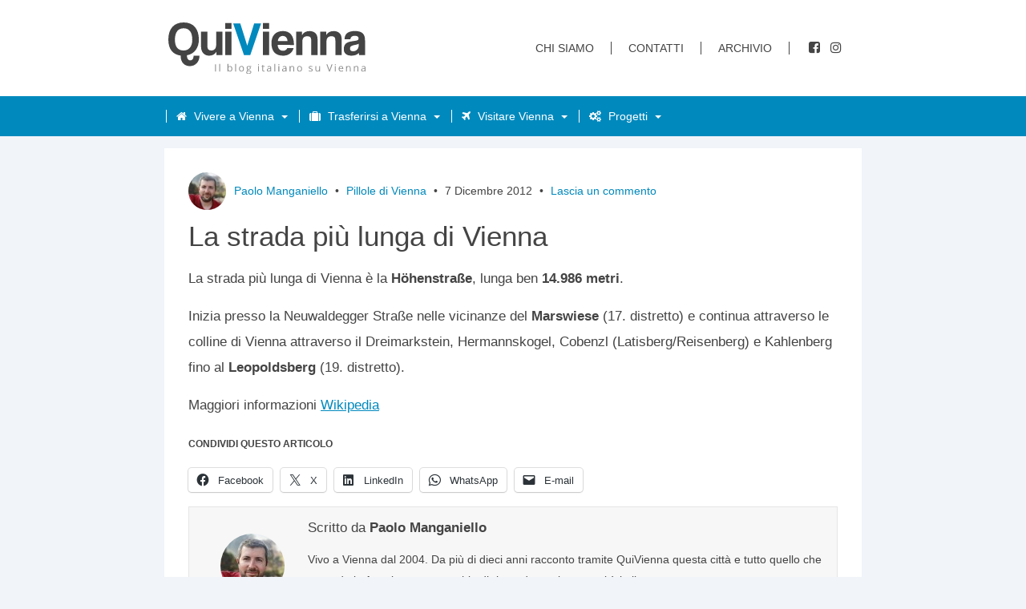

--- FILE ---
content_type: text/html; charset=UTF-8
request_url: https://www.quivienna.com/pillole-di-vienna/la-strada-piu-lunga-di-vienna/
body_size: 19826
content:
<!DOCTYPE html>
<html lang="it-IT">
<head>
	<meta charset="utf-8">
	<meta http-equiv="X-UA-Compatible" content="IE=edge">
	<meta name="viewport" content="width=device-width, initial-scale=1">
	<meta name="referrer" content="no-referrer">	
	<link rel="profile" href="//gmpg.org/xfn/11">
	<link rel="pingback" href="https://www.quivienna.com/xmlrpc.php">
	<link rel="alternate" type="application/rss+xml" title="QuiVienna Rss Feed" href="//www.quivienna.com/feed" />
		
	<meta name="google-site-verification" content="ujr2A1pkOamia-6SAy_pHOaNAKbTDjfRVoicHDtCbC0" />
	
	
		
	<style id="jetpack-boost-critical-css">@media all{:root{--swiper-theme-color:#007aff}.jp-carousel-overlay .swiper-container{margin-left:auto;margin-right:auto;position:relative;overflow:hidden;list-style:none;padding:0;z-index:1}.jp-carousel-overlay .swiper-wrapper{position:relative;width:100%;height:100%;z-index:1;display:flex;box-sizing:content-box}.jp-carousel-overlay .swiper-wrapper{transform:translate3d(0,0,0)}:root{--swiper-navigation-size:44px}.jp-carousel-overlay .swiper-button-next,.jp-carousel-overlay .swiper-button-prev{position:absolute;top:50%;width:calc(var(--swiper-navigation-size)/44*27);height:var(--swiper-navigation-size);margin-top:calc(0px - (var(--swiper-navigation-size)/ 2));z-index:10;display:flex;align-items:center;justify-content:center;color:var(--swiper-navigation-color,var(--swiper-theme-color))}.jp-carousel-overlay .swiper-button-next:after,.jp-carousel-overlay .swiper-button-prev:after{font-family:swiper-icons;font-size:var(--swiper-navigation-size);text-transform:none!important;letter-spacing:0;text-transform:none;font-variant:initial;line-height:1}.jp-carousel-overlay .swiper-button-prev{left:10px;right:auto}.jp-carousel-overlay .swiper-button-prev:after{content:"prev"}.jp-carousel-overlay .swiper-button-next{right:10px;left:auto}.jp-carousel-overlay .swiper-button-next:after{content:"next"}.jp-carousel-overlay .swiper-pagination{position:absolute;text-align:center;transform:translate3d(0,0,0);z-index:10}:root{--jp-carousel-primary-color:#fff;--jp-carousel-primary-subtle-color:#999;--jp-carousel-bg-color:#000;--jp-carousel-bg-faded-color:#222;--jp-carousel-border-color:#3a3a3a}.jp-carousel-overlay .swiper-button-next,.jp-carousel-overlay .swiper-button-prev{background-image:none}.jp-carousel-wrap *{line-height:inherit}.jp-carousel-wrap.swiper-container{height:auto;width:100vw}.jp-carousel-overlay .swiper-button-next,.jp-carousel-overlay .swiper-button-prev{opacity:.5;height:initial;width:initial;padding:20px 40px;background-image:none}.jp-carousel-overlay .swiper-button-next:after,.jp-carousel-overlay .swiper-button-prev:after{content:none}.jp-carousel-overlay .swiper-button-next svg,.jp-carousel-overlay .swiper-button-prev svg{height:30px;width:28px;background:var(--jp-carousel-bg-color);border-radius:4px}.jp-carousel-overlay{font-family:"Helvetica Neue",sans-serif!important;z-index:2147483647;overflow-x:hidden;overflow-y:auto;direction:ltr;position:fixed;top:0;right:0;bottom:0;left:0;background:var(--jp-carousel-bg-color)}.jp-carousel-overlay *{box-sizing:border-box}.jp-carousel-overlay h2:before,.jp-carousel-overlay h3:before{content:none;display:none}.jp-carousel-overlay .swiper-container .swiper-button-prev{left:0;right:auto}.jp-carousel-overlay .swiper-container .swiper-button-next{right:0;left:auto}.jp-carousel-container{display:grid;grid-template-rows:1fr 64px;height:100%}.jp-carousel-info{display:flex;flex-direction:column;text-align:left!important;-webkit-font-smoothing:subpixel-antialiased!important;z-index:100;background-color:var(--jp-carousel-bg-color);opacity:1}.jp-carousel-info-footer{position:relative;background-color:var(--jp-carousel-bg-color);height:64px;display:flex;align-items:center;justify-content:space-between;width:100vw}.jp-carousel-info-extra{display:none;background-color:var(--jp-carousel-bg-color);padding:35px;width:100vw;border-top:1px solid var(--jp-carousel-bg-faded-color)}.jp-carousel-title-and-caption{margin-bottom:15px}.jp-carousel-photo-info{left:0!important;width:100%!important}.jp-carousel-comments-wrapper{padding:0;width:100%!important;display:none}.jp-carousel-close-hint{letter-spacing:0!important;position:fixed;top:20px;right:30px;padding:10px;text-align:right;width:45px;height:45px;z-index:15;color:var(--jp-carousel-primary-color)}.jp-carousel-close-hint svg{padding:3px 2px;background:var(--jp-carousel-bg-color);border-radius:4px}.jp-carousel-pagination-container{flex:1;margin:0 15px 0 35px}.jp-carousel-pagination,.jp-swiper-pagination{color:var(--jp-carousel-primary-color);font-size:15px;font-weight:400;white-space:nowrap;display:none;position:static!important}.jp-carousel-pagination-container .swiper-pagination{text-align:left;line-height:8px}.jp-carousel-pagination{padding-left:5px}.jp-carousel-info-footer .jp-carousel-photo-title-container{flex-basis:50vw;flex:4;justify-content:center;overflow:hidden;margin:0}.jp-carousel-photo-caption,.jp-carousel-photo-title{background:0 0!important;border:none!important;display:inline-block;font:normal 20px/1.3em"Helvetica Neue",sans-serif;line-height:normal;letter-spacing:0!important;margin:0 0 10px;padding:0;overflow:hidden;text-shadow:none!important;text-transform:none!important;color:var(--jp-carousel-primary-color)}.jp-carousel-info-footer .jp-carousel-photo-caption{text-align:center;font-size:15px;white-space:nowrap;color:var(--jp-carousel-primary-subtle-color);margin:0;text-overflow:ellipsis}.jp-carousel-photo-title{font-size:32px;margin-bottom:2px}.jp-carousel-photo-description{color:var(--jp-carousel-primary-subtle-color);font-size:16px;margin:25px 0;width:100%}.jp-carousel-photo-description{overflow:hidden;overflow-wrap:break-word}.jp-carousel-caption{font-size:14px;font-weight:400;margin:0}.jp-carousel-image-meta{color:var(--jp-carousel-primary-color);font-size:13px;font:12px/1.4"Helvetica Neue",sans-serif!important;width:100%;display:none}.jp-carousel-image-meta ul{margin:0!important;padding:0!important;list-style:none!important}a.jp-carousel-image-download{display:inline-block;clear:both;color:var(--jp-carousel-primary-subtle-color);line-height:1;font-weight:400;font-size:14px;text-decoration:none}a.jp-carousel-image-download svg{display:inline-block;vertical-align:middle;margin:0 3px;padding-bottom:2px}.jp-carousel-comments{font:15px/1.7"Helvetica Neue",sans-serif!important;font-weight:400;background:none transparent;width:100%;bottom:10px;margin-top:20px}#jp-carousel-comment-form{margin:0 0 10px!important;width:100%}textarea#jp-carousel-comment-form-comment-field{background:var(--jp-carousel-bg-faded-color);border:1px solid var(--jp-carousel-border-color);color:var(--jp-carousel-primary-subtle-color);font:16px/1.4"Helvetica Neue",sans-serif!important;width:100%;padding:10px 10px 5px;margin:0;float:none;height:147px;-webkit-box-shadow:inset 2px 2px 2px rgba(0,0,0,.1);box-shadow:inset 2px 2px 2px rgba(0,0,0,.1);-moz-border-radius:3px;-webkit-border-radius:3px;border-radius:3px;overflow:hidden;-webkit-box-sizing:border-box;-moz-box-sizing:border-box;box-sizing:border-box}textarea#jp-carousel-comment-form-comment-field::-webkit-input-placeholder{color:#555}#jp-carousel-loading-overlay{display:none;position:fixed;top:0;bottom:0;left:0;right:0}#jp-carousel-loading-wrapper{display:flex;align-items:center;justify-content:center;height:100vh;width:100vw}#jp-carousel-library-loading,#jp-carousel-library-loading:after{border-radius:50%;width:40px;height:40px}#jp-carousel-library-loading{float:left;margin:22px 0 0 10px;font-size:10px;position:relative;text-indent:-9999em;border-top:8px solid rgba(255,255,255,.2);border-right:8px solid rgba(255,255,255,.2);border-bottom:8px solid rgba(255,255,255,.2);border-left:8px solid var(--jp-carousel-primary-color);-webkit-transform:translateZ(0);-ms-transform:translateZ(0);transform:translateZ(0)}#jp-carousel-comment-form-spinner,#jp-carousel-comment-form-spinner:after{border-radius:50%;width:20px;height:20px}#jp-carousel-comment-form-spinner{display:none;float:left;margin:22px 0 0 10px;font-size:10px;position:absolute;text-indent:-9999em;border-top:4px solid rgba(255,255,255,.2);border-right:4px solid rgba(255,255,255,.2);border-bottom:4px solid rgba(255,255,255,.2);border-left:4px solid var(--jp-carousel-primary-color);-webkit-transform:translateZ(0);-ms-transform:translateZ(0);transform:translateZ(0);margin:0 auto;top:calc(50% - 15px);left:0;bottom:0;right:0}.jp-carousel-info-content-wrapper{max-width:800px;margin:auto}#jp-carousel-comment-form-submit-and-info-wrapper{display:none;overflow:hidden;width:100%}#jp-carousel-comment-form-commenting-as input{background:var(--jp-carousel-bg-color);border:1px solid var(--jp-carousel-border-color);color:var(--jp-carousel-primary-subtle-color);font:16px/1.4"Helvetica Neue",sans-serif!important;padding:10px;float:left;-webkit-box-shadow:inset 2px 2px 2px rgba(0,0,0,.2);box-shadow:inset 2px 2px 2px rgba(0,0,0,.2);-moz-border-radius:2px;-webkit-border-radius:2px;border-radius:2px;width:285px}#jp-carousel-comment-form-commenting-as fieldset{float:left;border:none;margin:20px 0 0;padding:0;clear:both}#jp-carousel-comment-form-commenting-as label{font:400 13px/1.7"Helvetica Neue",sans-serif!important;margin:0 20px 3px 0;float:left;width:100px}#jp-carousel-comment-form-button-submit{margin-top:20px;margin-left:auto;display:block;border:solid 1px var(--jp-carousel-primary-color);background:var(--jp-carousel-bg-color);border-radius:3px;padding:8px 16px;font-size:14px;color:var(--jp-carousel-primary-color)}#jp-carousel-comment-form-container{margin-bottom:15px;width:100%;margin-top:20px;color:var(--jp-carousel-primary-subtle-color);position:relative;overflow:hidden}#jp-carousel-comment-post-results{display:none;overflow:auto;width:100%}#jp-carousel-comments-loading{font:400 15px/1.7"Helvetica Neue",sans-serif!important;display:none;color:var(--jp-carousel-primary-subtle-color);text-align:left;margin-bottom:20px;width:100%;bottom:10px;margin-top:20px}.jp-carousel-photo-icons-container{flex:1;display:block;text-align:right;margin:0 20px 0 30px;white-space:nowrap}.jp-carousel-icon-btn{padding:16px;text-decoration:none;border:none;background:0 0;display:inline-block;height:64px}.jp-carousel-icon{border:none;display:inline-block;line-height:0;font-weight:400;font-style:normal;border-radius:4px;width:31px;padding:4px 3px 3px}.jp-carousel-icon svg{display:inline-block}.jp-carousel-overlay rect{fill:var(--jp-carousel-primary-color)}.jp-carousel-icon .jp-carousel-has-comments-indicator{display:none;font-size:12px;vertical-align:top;margin-left:-16px;line-height:1;padding:2px 4px;border-radius:4px;background:var(--jp-carousel-primary-color);color:var(--jp-carousel-bg-color);font-weight:400;font-family:"Helvetica Neue",sans-serif!important;position:relative}@media only screen and (max-width:760px){.jp-carousel-overlay .swiper-container .swiper-button-next,.jp-carousel-overlay .swiper-container .swiper-button-prev{display:none!important}.jp-carousel-image-meta{float:none!important;width:100%!important;-moz-box-sizing:border-box;-webkit-box-sizing:border-box;box-sizing:border-box;margin-left:0}.jp-carousel-close-hint{font-size:26px!important;position:fixed!important;top:10px;right:10px}.jp-carousel-wrap{background-color:var(--jp-carousel-bg-color)}.jp-carousel-caption{overflow:visible!important}.jp-carousel-info-footer .jp-carousel-photo-title-container{display:none}.jp-carousel-photo-icons-container{margin:0 10px 0 0;white-space:nowrap}.jp-carousel-icon-btn{padding-left:20px}.jp-carousel-pagination{padding-left:5px}.jp-carousel-pagination-container{margin-left:25px}#jp-carousel-comment-form-commenting-as fieldset,#jp-carousel-comment-form-commenting-as input{width:100%;float:none}}}@media all{@font-face{font-family:FontAwesome;font-weight:400;font-style:normal}.fa{display:inline-block;font:normal normal normal 14px/1 FontAwesome;font-size:inherit;text-rendering:auto;-webkit-font-smoothing:antialiased;-moz-osx-font-smoothing:grayscale}.fa-home:before{content:""}.fa-plane:before{content:""}.fa-facebook-square:before{content:""}.fa-cogs:before{content:""}.fa-suitcase:before{content:""}.fa-instagram:before{content:""}html{font-family:sans-serif;-ms-text-size-adjust:100%;-webkit-text-size-adjust:100%}body{margin:0}article,aside,figcaption,figure,header,nav,section{display:block}a{background-color:transparent}strong{font-weight:700}h1{font-size:2em;margin:.67em 0}img{border:0}svg:not(:root){overflow:hidden}figure{margin:1em 40px}input,textarea{color:inherit;font:inherit;margin:0}input[type=submit]{-webkit-appearance:button}input{line-height:normal}fieldset{border:1px solid silver;margin:0 2px;padding:.35em .625em .75em}textarea{overflow:auto}html{box-sizing:border-box}*,:after,:before{box-sizing:inherit}html{font-size:62.5%}img,svg{vertical-align:middle}fieldset{border:0;margin:0;padding:0}textarea{resize:vertical}body{font-family:-system-ui,-apple-system,BlinkMacSystemFont,segoe ui,Roboto,Helvetica,Arial,sans-serif,apple color emoji,segoe ui emoji,segoe ui symbol;font-size:1.7em;line-height:3.2rem;background:#f1f4f9;color:#444}h1,h2,h3{margin:0;font-family:-system-ui,-apple-system,BlinkMacSystemFont,segoe ui,Roboto,Helvetica,Arial,sans-serif,apple color emoji,segoe ui emoji,segoe ui symbol;font-weight:700}h1{font-size:3.5rem;line-height:4.5rem;margin:.5rem 0 1.5rem}h2{font-size:2.6rem}h3{font-size:2.4rem}p{margin:1.5rem 0}img{max-width:100%;height:auto}strong{font-weight:700}a:link{color:#0089bd;text-decoration:underline}header{background:#fff;border-bottom:.5rem solid #0089bd;font-size:1.4rem}@media (min-width:1024px){header{line-height:3rem;border-bottom:0}}header ul{list-style:none;padding:0;margin:0;display:flex;flex-direction:column}header .top-nav{display:none}@media (min-width:1024px){header .top-nav{display:block}}header .top-nav ul{height:100%;align-items:flex-start}header .top-nav a:link{color:#444;border-bottom:0;border-right:.1rem solid #444;padding-right:2.1rem;margin-right:2em;text-decoration:none;text-transform:uppercase;font-weight:500}header .top-nav .social li i{font-size:1.6rem}header .top-nav .social li a:link{border-right:0;margin-right:.5em;padding:0;text-decoration:none;color:#444}header .top-nav .social li a span{display:none}header .head-content{max-width:115rem;height:12rem;display:flex;justify-content:space-between;align-items:center}header .head-content .logo{border-bottom:0}header .head-content .logo img{width:246px;height:auto}header .main-nav{position:fixed;top:0;right:0;height:100vh;z-index:1;transform:translate(100%,0);width:30rem;border-left:.2rem solid #0089bd}@media (min-width:1024px){header .main-nav{height:5rem;flex-direction:row;justify-content:space-between;align-items:center;transform:translate(0,0);width:auto;position:static;height:auto;background:#0089bd}}@media (min-width:1024px){header .main-nav li{margin-left:.1rem}}header .main-nav li a{color:#444;display:inline-block;height:5rem;line-height:5rem;text-indent:1rem;width:100%;border-bottom:1px solid #0089bd;position:relative;text-decoration:none}@media (min-width:1024px){header .main-nav li a{height:5rem;text-indent:0;color:#fff;width:auto}}header .main-nav li a.has-dropdown span{display:block}@media (min-width:1024px){header .main-nav li a.has-dropdown span{padding-right:3rem;display:inline}}header .main-nav li a.has-dropdown:after{position:absolute;top:50%;right:1rem;width:0;height:0;margin-top:-2px;margin-left:-4px;content:"";border-width:5px 5px 0;border-style:solid;border-color:#444 transparent transparent}@media (min-width:1024px){header .main-nav li a.has-dropdown:after{border-color:#fff transparent transparent;right:1.3rem;top:53%;border-width:4px 4px 0}}@media (min-width:1024px){header .main-nav li a span{border-left:.1rem solid #fff;padding:0 2rem}}header .main-nav li a span i{margin-right:1rem;margin-left:-1rem}@media (min-width:1024px){header .main-nav li a span i{margin-right:0}}header .nav-dropdown{display:none;background:#fff}@media (min-width:1024px){header .nav-dropdown{position:absolute;z-index:9999999999;width:25rem;box-shadow:0 0 4px hsla(0deg,0%,0%,.5);background:#f7f7f7}}header .nav-dropdown a:link{text-indent:2rem}@media (min-width:1024px){header .nav-dropdown a:link{color:#444;text-indent:2rem;width:100%}}header .nav-container{display:flex;flex-direction:column;justify-content:space-between;max-width:115rem;margin:0 auto}@media (min-width:1024px){header .nav-container{flex-direction:row;padding:0 1rem}header .nav-container ul{flex-direction:row;align-items:center}}.mobile-menu{display:flex;align-items:center}.mobile-menu:link{text-decoration:none;border-bottom:0;text-transform:uppercase;border-radius:.3rem;padding:0 1rem;font-family:-system-ui,-apple-system,BlinkMacSystemFont,segoe ui,Roboto,Helvetica,Arial,sans-serif,apple color emoji,segoe ui emoji,segoe ui symbol}@media (min-width:1024px){.mobile-menu{display:none}}#nav-icon{width:20px;height:15px;position:relative;transform:rotate(0);margin-left:.7rem}#nav-icon span{display:block;position:absolute;height:3px;width:100%;background:#0089bd;border-radius:3px;opacity:1;left:0;transform:rotate(0)}#nav-icon span:first-child{top:0}#nav-icon span:nth-child(2),#nav-icon span:nth-child(3){top:6px}#nav-icon span:nth-child(4){top:12px}.wrapper{display:flex;flex-direction:column;max-width:115rem;margin:0 auto}@media (min-width:1024px){.wrapper{flex-direction:row}}.main-container,header{transform:translate(0,0)}@media (min-width:1024px){.main-container,header{transform:none}}.head-content,.main-container,aside{margin:0 auto;padding:0 1.5rem}.main-container{display:flex;flex-direction:column;background:#fff;margin:1.5rem 1rem 1rem}article .article-content ul{padding:0;margin-left:1.5rem;list-style-position:inside}@media (min-width:1024px){article .article-content ul{margin:2rem 3rem}}article .article-content ul li{margin:1rem 0 0}article .article-content img:first-of-type{width:100%;margin:0 0 1rem}@media (min-width:768px){article .article-content img:first-of-type{width:auto;margin:0 0 1rem 2rem}}article .comment-form p{margin:0;font-size:1.5rem}article .comment-form label{display:block;font-weight:700}article .comment-form textarea{width:97%;height:20rem;padding:.5rem;line-height:2.4rem}#cancel-comment-reply-link{font-weight:400}aside{display:flex;flex-direction:column;align-items:center}@media (min-width:1024px){aside{width:36.6rem;flex:1 0 auto;margin-top:1.5rem}}aside .side-articles{background:#fff;padding:1rem;margin:1rem 0}aside .side-articles ul{list-style:none;margin:0;padding:0}aside .side-articles .side-nav ul{display:flex;justify-content:space-between;margin-bottom:1rem}aside .side-articles .side-nav ul a:link{border-bottom:0;padding:.5rem .8rem;font-size:1.5rem;text-decoration:none}aside .side-articles .side-nav ul a:link.active{background:#0089bd;color:#fff}aside .side-articles .articles li{padding:1rem 0;border-bottom:.1rem solid #e5e5e5}aside .side-articles .articles li a{display:flex;align-items:center;border-bottom:0;text-decoration:none}aside .side-articles .articles li a img{margin-right:1rem;max-width:8rem}aside .side-articles .articles li a h3{color:#444;font-size:1.6rem;line-height:2.2rem;font-weight:400}.main-container{display:flex;margin-top:3rem;flex-direction:column;margin:1rem}@media (min-width:1024px){.main-container{margin-top:1.5rem}}.main-container .article-wrapper{background:#fff;display:flex;flex-direction:row;align-items:center;border-bottom:.1rem solid #e5e5e5;margin-bottom:1rem}@media (min-width:1024px){.main-container .article-wrapper{padding:1.5rem;flex:1 0 100%;margin:0 0 1rem}}.searchform{display:flex;margin-bottom:1.5rem;width:100%}.searchform input[type=text]{flex:1 0 70%;margin-right:.5rem;height:4rem;text-indent:1rem;border:1px solid rgba(0,0,0,.1)}.searchform input[type=submit]{flex:1 0 20%;background:#0089bd;color:#fff;border:0;height:4rem;text-transform:uppercase;font-size:1.4rem}article .article-content ul li{margin:1rem 1rem 0 0}@media (min-width:1024px){.onlymobile{display:none}}header .main-nav{display:none}@media (min-width:1024px){header .main-nav{display:block}}#shadow{position:absolute;background:rgba(0,0,0,.5);z-index:999;width:calc(100% - 300px);height:100vh;top:0;visibility:hidden}article .article-content figure{margin:1rem 0}.meta{display:flex;align-items:center;border-bottom:1px solid #e5e5e5;padding-top:1.5rem;padding-bottom:1.5rem;margin:1rem 0}@media (min-width:1024px){.meta{flex:1 0 28%;padding:0;border-bottom:0}}.meta .avatar-content{width:5rem;margin-right:1rem}.meta .avatar-content img{border-radius:3rem}.meta .meta-content{font-size:1.4rem;line-height:2rem;font-family:-system-ui,-apple-system,BlinkMacSystemFont,segoe ui,Roboto,Helvetica,Arial,sans-serif,apple color emoji,segoe ui emoji,segoe ui symbol;width:100%}.meta .bull{margin:0 .5rem}.meta img{flex:1 0 auto}.meta a:link{text-decoration:none}figure{margin:0}p{overflow-wrap:break-word;word-wrap:break-word;-ms-word-break:break-all;word-break:break-all;word-break:break-word;-ms-hyphens:auto;-webkit-hyphens:auto;hyphens:auto}}</style><meta name='robots' content='index, follow, max-image-preview:large, max-snippet:-1, max-video-preview:-1' />

	<!-- This site is optimized with the Yoast SEO plugin v26.7 - https://yoast.com/wordpress/plugins/seo/ -->
	<title>La strada più lunga di Vienna - QuiVienna</title>
	<link rel="canonical" href="https://www.quivienna.com/pillole-di-vienna/la-strada-piu-lunga-di-vienna/" />
	<meta property="og:locale" content="it_IT" />
	<meta property="og:type" content="article" />
	<meta property="og:title" content="La strada più lunga di Vienna - QuiVienna" />
	<meta property="og:description" content="La strada più lunga di Vienna è la Höhenstraße, lunga ben 14.986 metri. Inizia presso la Neuwaldegger Straße nelle vicinanze..." />
	<meta property="og:url" content="https://www.quivienna.com/pillole-di-vienna/la-strada-piu-lunga-di-vienna/" />
	<meta property="og:site_name" content="QuiVienna" />
	<meta property="article:publisher" content="https://www.facebook.com/QuiVienna" />
	<meta property="article:author" content="https://www.facebook.com/paolo.manganiello" />
	<meta property="article:published_time" content="2012-12-07T07:11:55+00:00" />
	<meta property="article:modified_time" content="2016-04-13T13:13:14+00:00" />
	<meta property="og:image" content="https://i0.wp.com/www.quivienna.com/wp-content/uploads/2023/07/quivienna-logo.png?fit=1000%2C1000&ssl=1" />
	<meta property="og:image:width" content="1000" />
	<meta property="og:image:height" content="1000" />
	<meta property="og:image:type" content="image/png" />
	<meta name="author" content="Paolo Manganiello" />
	<meta name="twitter:card" content="summary_large_image" />
	<meta name="twitter:creator" content="@quivienna" />
	<meta name="twitter:site" content="@quivienna" />
	<meta name="twitter:label1" content="Scritto da" />
	<meta name="twitter:data1" content="Paolo Manganiello" />
	<script data-jetpack-boost="ignore" type="application/ld+json" class="yoast-schema-graph">{"@context":"https://schema.org","@graph":[{"@type":"Article","@id":"https://www.quivienna.com/pillole-di-vienna/la-strada-piu-lunga-di-vienna/#article","isPartOf":{"@id":"https://www.quivienna.com/pillole-di-vienna/la-strada-piu-lunga-di-vienna/"},"author":{"name":"Paolo Manganiello","@id":"https://www.quivienna.com/#/schema/person/bc6c4b4273b7ec47c943c494e5aef50e"},"headline":"La strada più lunga di Vienna","datePublished":"2012-12-07T07:11:55+00:00","dateModified":"2016-04-13T13:13:14+00:00","mainEntityOfPage":{"@id":"https://www.quivienna.com/pillole-di-vienna/la-strada-piu-lunga-di-vienna/"},"wordCount":53,"commentCount":0,"keywords":["colline","strada","vienna"],"articleSection":["Pillole di Vienna"],"inLanguage":"it-IT","potentialAction":[{"@type":"CommentAction","name":"Comment","target":["https://www.quivienna.com/pillole-di-vienna/la-strada-piu-lunga-di-vienna/#respond"]}]},{"@type":"WebPage","@id":"https://www.quivienna.com/pillole-di-vienna/la-strada-piu-lunga-di-vienna/","url":"https://www.quivienna.com/pillole-di-vienna/la-strada-piu-lunga-di-vienna/","name":"La strada più lunga di Vienna - QuiVienna","isPartOf":{"@id":"https://www.quivienna.com/#website"},"datePublished":"2012-12-07T07:11:55+00:00","dateModified":"2016-04-13T13:13:14+00:00","author":{"@id":"https://www.quivienna.com/#/schema/person/bc6c4b4273b7ec47c943c494e5aef50e"},"breadcrumb":{"@id":"https://www.quivienna.com/pillole-di-vienna/la-strada-piu-lunga-di-vienna/#breadcrumb"},"inLanguage":"it-IT","potentialAction":[{"@type":"ReadAction","target":["https://www.quivienna.com/pillole-di-vienna/la-strada-piu-lunga-di-vienna/"]}]},{"@type":"BreadcrumbList","@id":"https://www.quivienna.com/pillole-di-vienna/la-strada-piu-lunga-di-vienna/#breadcrumb","itemListElement":[{"@type":"ListItem","position":1,"name":"Home","item":"https://www.quivienna.com/"},{"@type":"ListItem","position":2,"name":"La strada più lunga di Vienna"}]},{"@type":"WebSite","@id":"https://www.quivienna.com/#website","url":"https://www.quivienna.com/","name":"QuiVienna","description":"Il blog italiano su Vienna","potentialAction":[{"@type":"SearchAction","target":{"@type":"EntryPoint","urlTemplate":"https://www.quivienna.com/?s={search_term_string}"},"query-input":{"@type":"PropertyValueSpecification","valueRequired":true,"valueName":"search_term_string"}}],"inLanguage":"it-IT"},{"@type":"Person","@id":"https://www.quivienna.com/#/schema/person/bc6c4b4273b7ec47c943c494e5aef50e","name":"Paolo Manganiello","image":{"@type":"ImageObject","inLanguage":"it-IT","@id":"https://www.quivienna.com/#/schema/person/image/","url":"https://secure.gravatar.com/avatar/0a3bcf26df945130e73dc2f4f7c837adeaf0f4ac5108276797c4f1894de602ef?s=96&d=mm&r=g","contentUrl":"https://secure.gravatar.com/avatar/0a3bcf26df945130e73dc2f4f7c837adeaf0f4ac5108276797c4f1894de602ef?s=96&d=mm&r=g","caption":"Paolo Manganiello"},"description":"Vivo a Vienna dal 2004. Da più di dieci anni racconto tramite QuiVienna questa città e tutto quello che succede in Austria, con un occhio di riguardo per la comunità italiana.","sameAs":["https://www.quivienna.com","https://www.facebook.com/paolo.manganiello","https://www.instagram.com/quivienna/","https://www.linkedin.com/in/paolo-manganiello/","https://x.com/quivienna"],"url":"https://www.quivienna.com/author/paolo/"}]}</script>
	<!-- / Yoast SEO plugin. -->


<link rel='dns-prefetch' href='//cdn.iubenda.com' />
<link rel='dns-prefetch' href='//stats.wp.com' />
<link rel='preconnect' href='//i0.wp.com' />
<link rel='preconnect' href='//c0.wp.com' />
<link rel="alternate" type="application/rss+xml" title="QuiVienna &raquo; La strada più lunga di Vienna Feed dei commenti" href="https://www.quivienna.com/pillole-di-vienna/la-strada-piu-lunga-di-vienna/feed/" />
<link rel="alternate" title="oEmbed (JSON)" type="application/json+oembed" href="https://www.quivienna.com/wp-json/oembed/1.0/embed?url=https%3A%2F%2Fwww.quivienna.com%2Fpillole-di-vienna%2Fla-strada-piu-lunga-di-vienna%2F" />
<link rel="alternate" title="oEmbed (XML)" type="text/xml+oembed" href="https://www.quivienna.com/wp-json/oembed/1.0/embed?url=https%3A%2F%2Fwww.quivienna.com%2Fpillole-di-vienna%2Fla-strada-piu-lunga-di-vienna%2F&#038;format=xml" />
<noscript><link rel='stylesheet' id='all-css-c0a5f67bf6ad6655cc78c4b402f7a490' href='https://www.quivienna.com/wp-content/boost-cache/static/8246d2ab73.min.css' type='text/css' media='all' /></noscript><link data-media="all" onload="this.media=this.dataset.media; delete this.dataset.media; this.removeAttribute( &apos;onload&apos; );" rel='stylesheet' id='all-css-c0a5f67bf6ad6655cc78c4b402f7a490' href='https://www.quivienna.com/wp-content/boost-cache/static/8246d2ab73.min.css' type='text/css' media="not all" />
<style id='wp-img-auto-sizes-contain-inline-css'>
img:is([sizes=auto i],[sizes^="auto," i]){contain-intrinsic-size:3000px 1500px}
/*# sourceURL=wp-img-auto-sizes-contain-inline-css */
</style>
<style id='classic-theme-styles-inline-css'>
/*! This file is auto-generated */
.wp-block-button__link{color:#fff;background-color:#32373c;border-radius:9999px;box-shadow:none;text-decoration:none;padding:calc(.667em + 2px) calc(1.333em + 2px);font-size:1.125em}.wp-block-file__button{background:#32373c;color:#fff;text-decoration:none}
/*# sourceURL=/wp-includes/css/classic-themes.min.css */
</style>







<link rel="https://api.w.org/" href="https://www.quivienna.com/wp-json/" /><link rel="alternate" title="JSON" type="application/json" href="https://www.quivienna.com/wp-json/wp/v2/posts/4667" /><link rel='shortlink' href='https://www.quivienna.com/?p=4667' />
	<style>img#wpstats{display:none}</style>
		<link rel="icon" href="https://i0.wp.com/www.quivienna.com/wp-content/uploads/2021/02/cropped-favicon-1.jpg?fit=32%2C32&#038;ssl=1" sizes="32x32" />
<link rel="icon" href="https://i0.wp.com/www.quivienna.com/wp-content/uploads/2021/02/cropped-favicon-1.jpg?fit=192%2C192&#038;ssl=1" sizes="192x192" />
<link rel="apple-touch-icon" href="https://i0.wp.com/www.quivienna.com/wp-content/uploads/2021/02/cropped-favicon-1.jpg?fit=180%2C180&#038;ssl=1" />
<meta name="msapplication-TileImage" content="https://i0.wp.com/www.quivienna.com/wp-content/uploads/2021/02/cropped-favicon-1.jpg?fit=270%2C270&#038;ssl=1" />
		<style type="text/css" id="wp-custom-css">
			.pro-article .pro-content ul li a:hover, .pro-article .pro-content ul li a:active {
  color: #fff;
}
.pro_cat_list > li ul li a:hover, .pro_cat_list > li ul li a:active {
  color: #fff;
}
.pro-breadcrumb a:hover, .pro-breadcrumb a:active {
  color: #fff;
}
/* UPDATE 2023 */
aside {
  display: none;
}
header .head-content, header .nav-container, .wrapper {
  max-width: 890px;
}
body.home .related-box {
  display: none;
}
header .top-nav a:link, header .top-nav a:visited {
  margin-right: 21px;
}
h1, h2, h3, h4, h5, h6 {
  font-weight: 400;
}
.home-container .article-wrapper .textContainer h2, .index-container .article-wrapper .textContainer h2, article .article-head h1 {
  font-weight: 400;
}
header .top-nav .social li i {
  margin: 0 3px;
}
header .main-nav li a span i {
  margin: 0 5px 0 -8px;
}
.excerpt figure.size-large img {
  width: 100%;
  margin-top: 1rem;
}
article .article-content figure.size-large {
  margin: 0;
}
article .article-content figure.size-large img {
  width: 100%;
  margin: 0 0 0 0;
}
.iframe-container {
  overflow: hidden;
  padding-top: 56.25%;
  position: relative;
}
.iframe-container iframe {
  border: 0;
  height: 100%;
  left: 0;
  position: absolute;
  top: 0;
  width: 100%;
}
.author-bio-section {
  display: none !important;
}
/* TABLE HOME */
.home-article table {
  border-collapse: collapse;
}
.home-article table td {
  padding: 0.5rem 2rem;
  font-size: 1.4rem;
  text-align: center;
  border: 1px solid #aaa;
}
.home-article table td:first-child {
  text-align: left;
}
.home-article table thead td {
  background: #000;
  color: #fff;
  text-transform: uppercase;
  font-size: 1.2rem;
  padding: 0.5rem 2rem;
}
.home-article table tbody tr:nth-child(even) {
  background-color: #f5f5f5;
}
		</style>
		<style id='global-styles-inline-css'>
:root{--wp--preset--aspect-ratio--square: 1;--wp--preset--aspect-ratio--4-3: 4/3;--wp--preset--aspect-ratio--3-4: 3/4;--wp--preset--aspect-ratio--3-2: 3/2;--wp--preset--aspect-ratio--2-3: 2/3;--wp--preset--aspect-ratio--16-9: 16/9;--wp--preset--aspect-ratio--9-16: 9/16;--wp--preset--color--black: #000000;--wp--preset--color--cyan-bluish-gray: #abb8c3;--wp--preset--color--white: #ffffff;--wp--preset--color--pale-pink: #f78da7;--wp--preset--color--vivid-red: #cf2e2e;--wp--preset--color--luminous-vivid-orange: #ff6900;--wp--preset--color--luminous-vivid-amber: #fcb900;--wp--preset--color--light-green-cyan: #7bdcb5;--wp--preset--color--vivid-green-cyan: #00d084;--wp--preset--color--pale-cyan-blue: #8ed1fc;--wp--preset--color--vivid-cyan-blue: #0693e3;--wp--preset--color--vivid-purple: #9b51e0;--wp--preset--gradient--vivid-cyan-blue-to-vivid-purple: linear-gradient(135deg,rgb(6,147,227) 0%,rgb(155,81,224) 100%);--wp--preset--gradient--light-green-cyan-to-vivid-green-cyan: linear-gradient(135deg,rgb(122,220,180) 0%,rgb(0,208,130) 100%);--wp--preset--gradient--luminous-vivid-amber-to-luminous-vivid-orange: linear-gradient(135deg,rgb(252,185,0) 0%,rgb(255,105,0) 100%);--wp--preset--gradient--luminous-vivid-orange-to-vivid-red: linear-gradient(135deg,rgb(255,105,0) 0%,rgb(207,46,46) 100%);--wp--preset--gradient--very-light-gray-to-cyan-bluish-gray: linear-gradient(135deg,rgb(238,238,238) 0%,rgb(169,184,195) 100%);--wp--preset--gradient--cool-to-warm-spectrum: linear-gradient(135deg,rgb(74,234,220) 0%,rgb(151,120,209) 20%,rgb(207,42,186) 40%,rgb(238,44,130) 60%,rgb(251,105,98) 80%,rgb(254,248,76) 100%);--wp--preset--gradient--blush-light-purple: linear-gradient(135deg,rgb(255,206,236) 0%,rgb(152,150,240) 100%);--wp--preset--gradient--blush-bordeaux: linear-gradient(135deg,rgb(254,205,165) 0%,rgb(254,45,45) 50%,rgb(107,0,62) 100%);--wp--preset--gradient--luminous-dusk: linear-gradient(135deg,rgb(255,203,112) 0%,rgb(199,81,192) 50%,rgb(65,88,208) 100%);--wp--preset--gradient--pale-ocean: linear-gradient(135deg,rgb(255,245,203) 0%,rgb(182,227,212) 50%,rgb(51,167,181) 100%);--wp--preset--gradient--electric-grass: linear-gradient(135deg,rgb(202,248,128) 0%,rgb(113,206,126) 100%);--wp--preset--gradient--midnight: linear-gradient(135deg,rgb(2,3,129) 0%,rgb(40,116,252) 100%);--wp--preset--font-size--small: 13px;--wp--preset--font-size--medium: 20px;--wp--preset--font-size--large: 36px;--wp--preset--font-size--x-large: 42px;--wp--preset--spacing--20: 0.44rem;--wp--preset--spacing--30: 0.67rem;--wp--preset--spacing--40: 1rem;--wp--preset--spacing--50: 1.5rem;--wp--preset--spacing--60: 2.25rem;--wp--preset--spacing--70: 3.38rem;--wp--preset--spacing--80: 5.06rem;--wp--preset--shadow--natural: 6px 6px 9px rgba(0, 0, 0, 0.2);--wp--preset--shadow--deep: 12px 12px 50px rgba(0, 0, 0, 0.4);--wp--preset--shadow--sharp: 6px 6px 0px rgba(0, 0, 0, 0.2);--wp--preset--shadow--outlined: 6px 6px 0px -3px rgb(255, 255, 255), 6px 6px rgb(0, 0, 0);--wp--preset--shadow--crisp: 6px 6px 0px rgb(0, 0, 0);}:where(.is-layout-flex){gap: 0.5em;}:where(.is-layout-grid){gap: 0.5em;}body .is-layout-flex{display: flex;}.is-layout-flex{flex-wrap: wrap;align-items: center;}.is-layout-flex > :is(*, div){margin: 0;}body .is-layout-grid{display: grid;}.is-layout-grid > :is(*, div){margin: 0;}:where(.wp-block-columns.is-layout-flex){gap: 2em;}:where(.wp-block-columns.is-layout-grid){gap: 2em;}:where(.wp-block-post-template.is-layout-flex){gap: 1.25em;}:where(.wp-block-post-template.is-layout-grid){gap: 1.25em;}.has-black-color{color: var(--wp--preset--color--black) !important;}.has-cyan-bluish-gray-color{color: var(--wp--preset--color--cyan-bluish-gray) !important;}.has-white-color{color: var(--wp--preset--color--white) !important;}.has-pale-pink-color{color: var(--wp--preset--color--pale-pink) !important;}.has-vivid-red-color{color: var(--wp--preset--color--vivid-red) !important;}.has-luminous-vivid-orange-color{color: var(--wp--preset--color--luminous-vivid-orange) !important;}.has-luminous-vivid-amber-color{color: var(--wp--preset--color--luminous-vivid-amber) !important;}.has-light-green-cyan-color{color: var(--wp--preset--color--light-green-cyan) !important;}.has-vivid-green-cyan-color{color: var(--wp--preset--color--vivid-green-cyan) !important;}.has-pale-cyan-blue-color{color: var(--wp--preset--color--pale-cyan-blue) !important;}.has-vivid-cyan-blue-color{color: var(--wp--preset--color--vivid-cyan-blue) !important;}.has-vivid-purple-color{color: var(--wp--preset--color--vivid-purple) !important;}.has-black-background-color{background-color: var(--wp--preset--color--black) !important;}.has-cyan-bluish-gray-background-color{background-color: var(--wp--preset--color--cyan-bluish-gray) !important;}.has-white-background-color{background-color: var(--wp--preset--color--white) !important;}.has-pale-pink-background-color{background-color: var(--wp--preset--color--pale-pink) !important;}.has-vivid-red-background-color{background-color: var(--wp--preset--color--vivid-red) !important;}.has-luminous-vivid-orange-background-color{background-color: var(--wp--preset--color--luminous-vivid-orange) !important;}.has-luminous-vivid-amber-background-color{background-color: var(--wp--preset--color--luminous-vivid-amber) !important;}.has-light-green-cyan-background-color{background-color: var(--wp--preset--color--light-green-cyan) !important;}.has-vivid-green-cyan-background-color{background-color: var(--wp--preset--color--vivid-green-cyan) !important;}.has-pale-cyan-blue-background-color{background-color: var(--wp--preset--color--pale-cyan-blue) !important;}.has-vivid-cyan-blue-background-color{background-color: var(--wp--preset--color--vivid-cyan-blue) !important;}.has-vivid-purple-background-color{background-color: var(--wp--preset--color--vivid-purple) !important;}.has-black-border-color{border-color: var(--wp--preset--color--black) !important;}.has-cyan-bluish-gray-border-color{border-color: var(--wp--preset--color--cyan-bluish-gray) !important;}.has-white-border-color{border-color: var(--wp--preset--color--white) !important;}.has-pale-pink-border-color{border-color: var(--wp--preset--color--pale-pink) !important;}.has-vivid-red-border-color{border-color: var(--wp--preset--color--vivid-red) !important;}.has-luminous-vivid-orange-border-color{border-color: var(--wp--preset--color--luminous-vivid-orange) !important;}.has-luminous-vivid-amber-border-color{border-color: var(--wp--preset--color--luminous-vivid-amber) !important;}.has-light-green-cyan-border-color{border-color: var(--wp--preset--color--light-green-cyan) !important;}.has-vivid-green-cyan-border-color{border-color: var(--wp--preset--color--vivid-green-cyan) !important;}.has-pale-cyan-blue-border-color{border-color: var(--wp--preset--color--pale-cyan-blue) !important;}.has-vivid-cyan-blue-border-color{border-color: var(--wp--preset--color--vivid-cyan-blue) !important;}.has-vivid-purple-border-color{border-color: var(--wp--preset--color--vivid-purple) !important;}.has-vivid-cyan-blue-to-vivid-purple-gradient-background{background: var(--wp--preset--gradient--vivid-cyan-blue-to-vivid-purple) !important;}.has-light-green-cyan-to-vivid-green-cyan-gradient-background{background: var(--wp--preset--gradient--light-green-cyan-to-vivid-green-cyan) !important;}.has-luminous-vivid-amber-to-luminous-vivid-orange-gradient-background{background: var(--wp--preset--gradient--luminous-vivid-amber-to-luminous-vivid-orange) !important;}.has-luminous-vivid-orange-to-vivid-red-gradient-background{background: var(--wp--preset--gradient--luminous-vivid-orange-to-vivid-red) !important;}.has-very-light-gray-to-cyan-bluish-gray-gradient-background{background: var(--wp--preset--gradient--very-light-gray-to-cyan-bluish-gray) !important;}.has-cool-to-warm-spectrum-gradient-background{background: var(--wp--preset--gradient--cool-to-warm-spectrum) !important;}.has-blush-light-purple-gradient-background{background: var(--wp--preset--gradient--blush-light-purple) !important;}.has-blush-bordeaux-gradient-background{background: var(--wp--preset--gradient--blush-bordeaux) !important;}.has-luminous-dusk-gradient-background{background: var(--wp--preset--gradient--luminous-dusk) !important;}.has-pale-ocean-gradient-background{background: var(--wp--preset--gradient--pale-ocean) !important;}.has-electric-grass-gradient-background{background: var(--wp--preset--gradient--electric-grass) !important;}.has-midnight-gradient-background{background: var(--wp--preset--gradient--midnight) !important;}.has-small-font-size{font-size: var(--wp--preset--font-size--small) !important;}.has-medium-font-size{font-size: var(--wp--preset--font-size--medium) !important;}.has-large-font-size{font-size: var(--wp--preset--font-size--large) !important;}.has-x-large-font-size{font-size: var(--wp--preset--font-size--x-large) !important;}
/*# sourceURL=global-styles-inline-css */
</style>
<noscript><link rel='stylesheet' id='all-css-f86c262339a0e93c8ffd14dfff6e7f6d' href='https://www.quivienna.com/wp-content/boost-cache/static/7ff0a47d66.min.css' type='text/css' media='all' /></noscript><link data-media="all" onload="this.media=this.dataset.media; delete this.dataset.media; this.removeAttribute( &apos;onload&apos; );" rel='stylesheet' id='all-css-f86c262339a0e93c8ffd14dfff6e7f6d' href='https://www.quivienna.com/wp-content/boost-cache/static/7ff0a47d66.min.css' type='text/css' media="not all" />
</head>

<body class="wp-singular post-template-default single single-post postid-4667 single-format-standard wp-theme-quivienna_2025">

	<header>
		
		<section class="head-content">

			<a href="https://www.quivienna.com" class="logo" rel="home">
				<img src="https://www.quivienna.com/wp-content/themes/quivienna_2025/img/QuiVienna-Logo-2022.svg" alt="QuiVienna | Il blog italiano su Vienna" />
			</a>

			<nav class="top-nav">
				<div class="nav-container">
					<ul>
						<li><a href="https://www.quivienna.com/info">Chi siamo</a></li>
						<li><a href="https://www.quivienna.com/contatti/">Contatti</a></li>
						<li><a href="https://www.quivienna.com/archivio/">Archivio</a></li>			
					</ul>

					<ul class="social">
						<li><a href="//www.facebook.com/QuiVienna/"><i class="fa fa-facebook-square" aria-hidden="true"></i><span>QuiVienna su Facebook</span></a></li>
						<!--<li><a href="//twitter.com/quivienna"><i class="fa fa-twitter" aria-hidden="true"></i><span>QuiVienna su Twitter</span></a></li>-->
						<li><a href="//instagram.com/paolo.manganiello"><i class="fa fa-instagram" aria-hidden="true"></i><span>QuiVienna su Instagram</span></a></li>
						<!--<li><a href="//www.quivienna.com/feed/"><i class="fa fa-rss" aria-hidden="true"></i><span>QuiVienna Rss Feed/Atom</span></a></li>-->
					</ul>
				</div>
			</nav>

			<a class="mobile-menu" aria-label="mobile-menu" id="menu-toggle" href="javascript:void(0);">
				<!-- <span>Menu</span> -->
				<span id="nav-icon">
					<span></span>
					<span></span>
					<span></span>
					<span></span>
				</span>
			</a>
			

		</section>

		<nav class="main-nav">
			<div class="nav-container">				
				<ul class="nav-menu menu">					
					<li class="menu-item ">
						<a href="#!" aria-haspopup="true" class="menu-link has-dropdown"><span> <i class="fa fa-home" aria-hidden="true"></i> Vivere a Vienna</span></a>
						<ul class="nav-dropdown menu">
							<li class="menu-item"><a href="https://www.quivienna.com/eventi" class="menu-link">Eventi</a></li>
							<li class="menu-item"><a href="https://www.quivienna.com/italiani-a-vienna" class="menu-link">Italiani a Vienna</a></li>
							<li class="menu-item"><a href="https://www.quivienna.com/storia-dellaustria" class="menu-link">Storia &amp; cultura</a></li>
							<li class="menu-item"><a href="https://www.quivienna.com/libri" class="menu-link">Libri</a></li>
							<li class="menu-item"><a href="https://www.quivienna.com/sport" class="menu-link">Sport</a></li>
							<li class="menu-item"><a href="https://www.quivienna.com/cinema-televisione" class="menu-link">Cinema &amp; televisione</a></li>
						</ul>
					</li>
					<li class="menu-item">
						<a href="#!" aria-haspopup="true" class="menu-link has-dropdown"><span> <i class="fa fa-suitcase" aria-hidden="true"></i> Trasferirsi a Vienna</span></a>
						<ul class="nav-dropdown menu">
							<li class="menu-item"><a href="https://www.quivienna.com/abitare-a-vienna" class="menu-link">Casa</a></li>
							<li class="menu-item"><a href="https://www.quivienna.com/lavoro" class="menu-link">Lavoro</a></li>
							<li class="menu-item"><a href="https://www.quivienna.com/italiani-allestero" class="menu-link">Italiani all'estero</a></li>
							<li class="menu-item"><a href="https://www.quivienna.com/universita" class="menu-link">Universit&aacute;</a></li>
						</ul>
					</li>
					<li class="menu-item">
						<a href="#!" aria-haspopup="true" class="menu-link has-dropdown"><span> <i class="fa fa-plane" aria-hidden="true"></i> Visitare Vienna</span></a>
						<ul class="nav-dropdown menu">
							<li class="menu-item"><a href="https://www.quivienna.com/visitare-vienna" class="menu-link">Musei &amp; attrazioni</a></li>
							<li class="menu-item"><a href="https://www.quivienna.com/trasporti" class="menu-link">Trasporti</a></li>
							<li class="menu-item"><a href="https://www.quivienna.com/alberghi-hotel" class="menu-link">Alberghi &amp; Hotel</a></li>
							<li class="menu-item"><a href="https://www.quivienna.com/locali-ristoranti" class="menu-link">Locali &amp; ristoranti</a></li>
							<li class="menu-item"><a href="https://www.quivienna.com/curiosita" class="menu-link">Curiosità</a></li>
						</ul>
					</li>
					<li class="menu-item">
						<a href="#!" aria-haspopup="true" class="menu-link has-dropdown"><span> <i class="fa fa-cogs" aria-hidden="true"></i> Progetti</span></a>
						<ul class="nav-dropdown menu">
							<li class="menu-item"><a href="https://www.quivienna.com/clubdilettura/" class="menu-link">Club di Lettura</a></li>
							<li class="menu-item"><a href="https://www.quivienna.com/bibliografia-vienna-italiana/" class="menu-link">Bibliografia "Vienna italiana"</a></li>
							<li class="menu-item"><a href="https://www.quivienna.com/italiani-in-austria/italiani-in-austria-2019-il-report-completo/" class="menu-link">Italiani in Austria 2019</a></li>
							<li class="menu-item"><a href="https://www.quivienna.com/professionisti-italiani/" class="menu-link">Professionisti Italiani</a></li>
							<li class="menu-item"><a href="https://www.quivienna.com/ebook" class="menu-link">Guide &amp; E-book</a></li>
							<li class="menu-item"><a href="http://coronavirus.quivienna.com/" class="menu-link">Osservatorio Coronavirus</a></li>
						</ul>
					</li>			

					<!--<li class="menu-item"><a href="https://www.quivienna.com/coronavirus-austria"><span>Coronavirus</span></a></li>-->
					<li class="menu-item onlymobile"><a href="https://www.quivienna.com/info"><spam>Chi siamo</spam></a></li>
					<li class="menu-item onlymobile"><a href="https://www.quivienna.com/contatti/"><spam>Contatti</spam></a></li>
					<li class="menu-item onlymobile"><a href="https://www.quivienna.com/archivio/"><spam>Archivio</spam></a></li>
				</ul>
			</div>
		</nav>
	</header>

<section class="wrapper">
	<section class="main-container">

		<article class="article-wrapper">
			
				<div class="">

					<section class="meta">
						<section class="avatar-content">
							<img alt='' src='https://secure.gravatar.com/avatar/0a3bcf26df945130e73dc2f4f7c837adeaf0f4ac5108276797c4f1894de602ef?s=50&#038;d=mm&#038;r=g' srcset='https://secure.gravatar.com/avatar/0a3bcf26df945130e73dc2f4f7c837adeaf0f4ac5108276797c4f1894de602ef?s=100&#038;d=mm&#038;r=g 2x' class='avatar avatar-50 photo' height='50' width='50' decoding='async'/>						</section>
						<section class="meta-content">
							<span class="vcard author post-author"><span class="fn"><a href="https://www.quivienna.com/author/paolo/" title="Articoli scritti da Paolo Manganiello" rel="author">Paolo Manganiello</a></span></span><span class="bull"> &bull; </span><a href="https://www.quivienna.com/category/pillole-di-vienna/" rel="category tag">Pillole di Vienna</a>							<span class="bull"> &bull; </span>
							<span class="post-date updated">7 Dicembre 2012</span><span class="bull"> &bull; </span><a href="https://www.quivienna.com/pillole-di-vienna/la-strada-piu-lunga-di-vienna/#respond" class="showComments" >Lascia un commento</a>						</section>
					</section>

					<h1>La strada più lunga di Vienna</h1>

					<section class="article-content"><p>La strada più lunga di Vienna è la <strong>Höhenstraße</strong>, lunga ben <strong>14.986 metri</strong>.</p>
<p>Inizia presso la Neuwaldegger Straße nelle vicinanze del <strong>Marswiese </strong>(17. distretto) e continua attraverso le colline di Vienna attraverso il Dreimarkstein, Hermannskogel, Cobenzl (Latisberg/Reisenberg) e Kahlenberg fino al <strong>Leopoldsberg </strong>(19. distretto).</p>
<p>Maggiori informazioni <a href="http://de.wikipedia.org/wiki/Wiener_H%C3%B6henstra%C3%9Fe">Wikipedia</a></p>
<div class="sharedaddy sd-sharing-enabled"><div class="robots-nocontent sd-block sd-social sd-social-icon-text sd-sharing"><h3 class="sd-title">CONDIVIDI QUESTO ARTICOLO</h3><div class="sd-content"><ul><li class="share-facebook"><a rel="nofollow noopener noreferrer"
				data-shared="sharing-facebook-4667"
				class="share-facebook sd-button share-icon"
				href="https://www.quivienna.com/pillole-di-vienna/la-strada-piu-lunga-di-vienna/?share=facebook"
				target="_blank"
				aria-labelledby="sharing-facebook-4667"
				>
				<span id="sharing-facebook-4667" hidden>Fai clic per condividere su Facebook (Si apre in una nuova finestra)</span>
				<span>Facebook</span>
			</a></li><li class="share-twitter"><a rel="nofollow noopener noreferrer"
				data-shared="sharing-twitter-4667"
				class="share-twitter sd-button share-icon"
				href="https://www.quivienna.com/pillole-di-vienna/la-strada-piu-lunga-di-vienna/?share=twitter"
				target="_blank"
				aria-labelledby="sharing-twitter-4667"
				>
				<span id="sharing-twitter-4667" hidden>Fai clic per condividere su X (Si apre in una nuova finestra)</span>
				<span>X</span>
			</a></li><li class="share-linkedin"><a rel="nofollow noopener noreferrer"
				data-shared="sharing-linkedin-4667"
				class="share-linkedin sd-button share-icon"
				href="https://www.quivienna.com/pillole-di-vienna/la-strada-piu-lunga-di-vienna/?share=linkedin"
				target="_blank"
				aria-labelledby="sharing-linkedin-4667"
				>
				<span id="sharing-linkedin-4667" hidden>Fai clic qui per condividere su LinkedIn (Si apre in una nuova finestra)</span>
				<span>LinkedIn</span>
			</a></li><li class="share-jetpack-whatsapp"><a rel="nofollow noopener noreferrer"
				data-shared="sharing-whatsapp-4667"
				class="share-jetpack-whatsapp sd-button share-icon"
				href="https://www.quivienna.com/pillole-di-vienna/la-strada-piu-lunga-di-vienna/?share=jetpack-whatsapp"
				target="_blank"
				aria-labelledby="sharing-whatsapp-4667"
				>
				<span id="sharing-whatsapp-4667" hidden>Fai clic per condividere su WhatsApp (Si apre in una nuova finestra)</span>
				<span>WhatsApp</span>
			</a></li><li class="share-email"><a rel="nofollow noopener noreferrer"
				data-shared="sharing-email-4667"
				class="share-email sd-button share-icon"
				href="mailto:?subject=%5BPost%20Condiviso%5D%20La%20strada%20pi%C3%B9%20lunga%20di%20Vienna&#038;body=https%3A%2F%2Fwww.quivienna.com%2Fpillole-di-vienna%2Fla-strada-piu-lunga-di-vienna%2F&#038;share=email"
				target="_blank"
				aria-labelledby="sharing-email-4667"
				data-email-share-error-title="Hai configurato l&#039;e-mail?" data-email-share-error-text="Se riscontri problemi con la condivisione via e-mail, potresti non aver configurato l&#039;e-mail per il browser. Potresti dover creare tu stesso una nuova e-mail." data-email-share-nonce="576bcf61b3" data-email-share-track-url="https://www.quivienna.com/pillole-di-vienna/la-strada-piu-lunga-di-vienna/?share=email">
				<span id="sharing-email-4667" hidden>Fai clic per inviare un link a un amico via e-mail (Si apre in una nuova finestra)</span>
				<span>E-mail</span>
			</a></li><li class="share-end"></li></ul></div></div></div></section>

					<section class="after-content">

						<div class="author-box">
							<span><img alt='' src='https://secure.gravatar.com/avatar/0a3bcf26df945130e73dc2f4f7c837adeaf0f4ac5108276797c4f1894de602ef?s=80&#038;d=mm&#038;r=g' srcset='https://secure.gravatar.com/avatar/0a3bcf26df945130e73dc2f4f7c837adeaf0f4ac5108276797c4f1894de602ef?s=160&#038;d=mm&#038;r=g 2x' class='avatar avatar-80 photo' height='80' width='80' decoding='async'/></span>
							<div class="author-content">
								<p class="author-name">Scritto da <strong>Paolo Manganiello</strong></p>
								<p class="author-description">Vivo a Vienna dal 2004. Da più di dieci anni racconto tramite QuiVienna questa città e tutto quello che succede in Austria, con un occhio di riguardo per la comunità italiana.</p>
								<p class="author-link">Altri articoli scritti da <a href="https://www.quivienna.com/author/paolo/" title="Articoli scritti da Paolo Manganiello" rel="author">Paolo Manganiello</a></p>
							</div>
						</div>

						<div class="related-box">
							<div class="related-post">
								<div class='yarpp yarpp-related yarpp-related-website yarpp-related-none yarpp-template-yarpp-template-thumbnail'>
</div>
							</div>
						</div>

						<!--<div class="newsletter">
							<div>
								<h3>La newsletter di QuiVienna</h3>
								<form novalidate="" target="_blank" class="validate" name="mc-embedded-subscribe-form" id="mc-embedded-subscribe-form" method="post" action="//quivienna.us6.list-manage.com/subscribe/post?u=74f40201c6795aa68a1f121ff&amp;id=c98baead69">
									<p>Ogni lunedì mattina – gratis – nella tua casella di posta.</p>
									<span class="form">
										<input type="email" required="" placeholder="Il tuo indirizzo email" id="mce-EMAIL" name="EMAIL" value="">
										<input type="submit" class="button" id="mc-embedded-subscribe" name="subscribe" value="Iscriviti">	
									</span>
									<p><small>Con l'invio si autorizza il trattamento dei dati personali per la finalità, con le modalità e nei limiti indicati nella <a href="https://www.iubenda.com/privacy-policy/73587165" class="iubenda-nostyle no-brand iubenda-embed " title="Privacy Policy">privacy policy</a> <script data-jetpack-boost="ignore" type="text/javascript">(function (w,d) {var loader = function () {var s = d.createElement("script"), tag = d.getElementsByTagName("script")[0]; s.src="https://cdn.iubenda.com/iubenda.js"; tag.parentNode.insertBefore(s,tag);}; if(w.addEventListener){w.addEventListener("load", loader, false);}else if(w.attachEvent){w.attachEvent("onload", loader);}else{w.onload = loader;}})(window, document);</script>.</small></p>
								</form>
							</div>
						</div>-->						
						
						<div class="comments-area ">

	
		<h3><span>0 Commenti</span></h3>
		
	
		<div id="respond" class="comment-respond">
		<h3 id="reply-title" class="comment-reply-title"><span>Lascia un commento</span> <small><a rel="nofollow" id="cancel-comment-reply-link" href="/pillole-di-vienna/la-strada-piu-lunga-di-vienna/#respond" style="display:none;">Annulla risposta</a></small></h3><form action="https://www.quivienna.com/wp-comments-post.php" method="post" id="commentform" class="comment-form"><p class="comment-form-comment"><label for="comment">Commento:</label><textarea id="comment" name="comment" cols="45" rows="8" aria-required="true"></textarea></p><p class="comment-form-author"><label for="author">Il tuo nome:</label> <input id="author" name="author" type="text" value="" size="30" aria-required='true' /></p>
<p class="comment-form-email"><label for="email">Il tuo indirizzo email:</label> <input id="email" name="email" type="text" value="" size="30" aria-required='true' /></p>

<p style="display:inline-block"><input style='margin-right:5px' type='checkbox' name='subscribe-reloaded' id='subscribe-reloaded' value='replies' /> Spunta questa casella se vuoi ricevere un avviso quando qualcuno risponde al tuo commento.</p><p class="form-submit"><input name="submit" type="submit" id="submit" class="submit" value="Invia commento" /> <input type='hidden' name='comment_post_ID' value='4667' id='comment_post_ID' />
<input type='hidden' name='comment_parent' id='comment_parent' value='0' />
</p><p style="display: none;"><input type="hidden" id="akismet_comment_nonce" name="akismet_comment_nonce" value="22d14c1a47" /></p><p style="display: none !important;" class="akismet-fields-container" data-prefix="ak_"><label>&#916;<textarea name="ak_hp_textarea" cols="45" rows="8" maxlength="100"></textarea></label><input type="hidden" id="ak_js_1" name="ak_js" value="149"/></p></form>	</div><!-- #respond -->
		
	<p class="comment-form-extra"><small><em>Con l'invio di questo commento si autorizza il trattamento dei dati personali per la finalità, con le modalità e nei limiti indicati nella <a href="https://www.iubenda.com/privacy-policy/73587165" class="iubenda-nostyle no-brand iubenda-embed " title="Privacy Policy">privacy policy</a> .</em></small></p>

	</div>
					</section>
			</div>

					</article>
	</section>
	<aside>
	
	<!--<div class="newsletter">
		<div>
			<h3>La newsletter di QuiVienna</h3>
			<form novalidate="" target="_blank" class="validate" name="mc-embedded-subscribe-form" id="mc-embedded-subscribe-form" method="post" action="//quivienna.us6.list-manage.com/subscribe/post?u=74f40201c6795aa68a1f121ff&amp;id=c98baead69">
				<p>Ogni lunedì mattina – gratis – nella tua casella di posta.</p>
				<span class="form">
					<input type="email" required="" placeholder="Il tuo indirizzo email" id="mce-EMAIL" name="EMAIL" value="">
					<input type="submit" class="button" id="mc-embedded-subscribe" name="subscribe" value="Iscriviti">	
				</span>
				<p><small>Con l'invio si autorizza il trattamento dei dati personali per la finalità, con le modalità e nei limiti indicati nella <a href="https://www.iubenda.com/privacy-policy/73587165" class="iubenda-nostyle no-brand iubenda-embed " title="Privacy Policy">privacy policy</a>.<script data-jetpack-boost="ignore" type="text/javascript">(function (w,d) {var loader = function () {var s = d.createElement("script"), tag = d.getElementsByTagName("script")[0]; s.src="https://cdn.iubenda.com/iubenda.js"; tag.parentNode.insertBefore(s,tag);}; if(w.addEventListener){w.addEventListener("load", loader, false);}else if(w.attachEvent){w.attachEvent("onload", loader);}else{w.onload = loader;}})(window, document);</script></small></p>
			</form>
		</div>
	</div>-->
					
	
	
	
	<!-- Search -->
	<form role="search" method="get" class="searchform" action="https://www.quivienna.com/">
		<label class="screen-reader-text" for="s" ></label>
		<input type="text" name="s" id="s" placeholder="Cerca su QuiVienna..." />
		<input type="submit" id="searchsubmit" value="Cerca" />
	</form>

		
	<section class="clublettura" style="margin-bottom:1rem;">
		<a href="//www.quivienna.com/clubdilettura/"><img src="https://www.quivienna.com/wp-content/themes/quivienna_2025/img/sidebar/club-lettura-vienna-banner.webp" alt="Club di Lettura" /></a>
	</section>
	
	<section class="clublettura" style="margin-bottom:1rem;">
		<a href="http://wienitaly.quivienna.com"><img src="https://www.quivienna.com/wp-content/themes/quivienna_2025/img/sidebar/WienItaly_2020_Banner-1.webp" alt="WienItaly - La mappa della Vienna italiana" /></a>
	</section>
	
	<!--<section class="clublettura" style="margin-bottom:1rem;">
		<a href="http://coronavirus.quivienna.com"><img src="https://www.quivienna.com/wp-content/themes/quivienna_2025/img/sidebar/osservatorio-coronavirus-austria.webp" alt="Osservatorio Coronavirus Austria" /></a>
	</section>-->
	
	<!--<div class="clubdilettura newsletter sidebar">
		<div>
			<h3>La newsletter di QuiVienna</h3>
			<form novalidate="" target="_blank" class="validate" name="mc-embedded-subscribe-form" id="mc-embedded-subscribe-form" method="post" action="//quivienna.us6.list-manage.com/subscribe/post?u=74f40201c6795aa68a1f121ff&amp;id=c98baead69">
				<p>Ogni lunedì mattina – gratis – nella tua casella di posta.</p>
				<span class="form">
					<input type="email" required="" placeholder="Il tuo indirizzo email" id="mce-EMAIL" name="EMAIL" value="">
					<input type="submit" class="button" id="mc-embedded-subscribe" name="subscribe" value="Iscriviti">	
				</span>
				<p><small>Con l'invio si autorizza il trattamento dei dati personali per la finalità, con le modalità e nei limiti indicati nella <a href="https://www.iubenda.com/privacy-policy/73587165" class="iubenda-nostyle no-brand iubenda-embed " title="Privacy Policy">privacy policy</a> <script data-jetpack-boost="ignore" type="text/javascript">(function (w,d) {var loader = function () {var s = d.createElement("script"), tag = d.getElementsByTagName("script")[0]; s.src="https://cdn.iubenda.com/iubenda.js"; tag.parentNode.insertBefore(s,tag);}; if(w.addEventListener){w.addEventListener("load", loader, false);}else if(w.attachEvent){w.attachEvent("onload", loader);}else{w.onload = loader;}})(window, document);</script>.</small></p>
			</form>
		</div>
	</div>-->

		<!-- TOP ARTICLES -->
		<div class="side-articles">
		<nav class="side-nav">
			<ul>
				<li><a id="latestBtn" class="active" href="javascript:void(0)">Ultimi articoli</a></li>
				<li><a id="mostReadBtn" href="javascript:void(0)">I più letti</a></li>
				<li><a id="mostCommentedBtn" href="javascript:void(0)">I più commentati</a></li>
			</ul>
		</nav>

		<section class="side-content">

		<!-- Ultimi articoli -->
		<ul class="articles latest active">
			
			<li>
				<a title="Pausa." href="https://www.quivienna.com/notizie/pausa/" rel="bookmark">
											<img width="80" height="53" src="https://i0.wp.com/www.quivienna.com/wp-content/uploads/2025/06/quivienn-pausa-blog.jpg?fit=80%2C53&amp;ssl=1" class="attachment-sidebarThumb size-sidebarThumb wp-post-image" alt="quivienn pausa blog" decoding="async" loading="lazy" srcset="https://i0.wp.com/www.quivienna.com/wp-content/uploads/2025/06/quivienn-pausa-blog.jpg?w=1280&amp;ssl=1 1280w, https://i0.wp.com/www.quivienna.com/wp-content/uploads/2025/06/quivienn-pausa-blog.jpg?resize=300%2C200&amp;ssl=1 300w, https://i0.wp.com/www.quivienna.com/wp-content/uploads/2025/06/quivienn-pausa-blog.jpg?resize=1024%2C682&amp;ssl=1 1024w, https://i0.wp.com/www.quivienna.com/wp-content/uploads/2025/06/quivienn-pausa-blog.jpg?resize=768%2C512&amp;ssl=1 768w, https://i0.wp.com/www.quivienna.com/wp-content/uploads/2025/06/quivienn-pausa-blog.jpg?resize=216%2C144&amp;ssl=1 216w, https://i0.wp.com/www.quivienna.com/wp-content/uploads/2025/06/quivienn-pausa-blog.jpg?resize=492%2C328&amp;ssl=1 492w, https://i0.wp.com/www.quivienna.com/wp-content/uploads/2025/06/quivienn-pausa-blog.jpg?resize=80%2C53&amp;ssl=1 80w" sizes="auto, (max-width: 80px) 100vw, 80px" data-attachment-id="13900" data-permalink="https://www.quivienna.com/notizie/pausa/attachment/quivienn-pausa-blog/" data-orig-file="https://i0.wp.com/www.quivienna.com/wp-content/uploads/2025/06/quivienn-pausa-blog.jpg?fit=1280%2C853&amp;ssl=1" data-orig-size="1280,853" data-comments-opened="1" data-image-meta="{&quot;aperture&quot;:&quot;0&quot;,&quot;credit&quot;:&quot;&quot;,&quot;camera&quot;:&quot;&quot;,&quot;caption&quot;:&quot;&quot;,&quot;created_timestamp&quot;:&quot;0&quot;,&quot;copyright&quot;:&quot;&quot;,&quot;focal_length&quot;:&quot;0&quot;,&quot;iso&quot;:&quot;0&quot;,&quot;shutter_speed&quot;:&quot;0&quot;,&quot;title&quot;:&quot;&quot;,&quot;orientation&quot;:&quot;0&quot;}" data-image-title="quivienn pausa blog" data-image-description="&lt;p&gt;quivienn pausa blog&lt;/p&gt;
" data-image-caption="&lt;p&gt;quivienn pausa blog&lt;/p&gt;
" data-medium-file="https://i0.wp.com/www.quivienna.com/wp-content/uploads/2025/06/quivienn-pausa-blog.jpg?fit=300%2C200&amp;ssl=1" data-large-file="https://i0.wp.com/www.quivienna.com/wp-content/uploads/2025/06/quivienn-pausa-blog.jpg?fit=695%2C463&amp;ssl=1" />										<div>
						<h3>Pausa.</h3>
					</div>
				</a>
			</li>

			
			<li>
				<a title="Tradizioni e ricette pasquali in Austria" href="https://www.quivienna.com/cultura/tradizioni-e-ricette-pasquali-in-austria/" rel="bookmark">
											<img width="80" height="53" src="https://i0.wp.com/www.quivienna.com/wp-content/uploads/2012/04/pasqua-austria-vienna-festivit%C3%A0-gioved%C3%AC-venerd%C3%AC-santo-scaled.jpeg?fit=80%2C53&amp;ssl=1" class="attachment-sidebarThumb size-sidebarThumb wp-post-image" alt="pasqua austria vienna festività giovedì venerdì santo scaled" decoding="async" loading="lazy" data-attachment-id="10425" data-permalink="https://www.quivienna.com/cultura/tradizioni-e-ricette-pasquali-in-austria/attachment/pasqua-austria-vienna-festivita-giovedi-venerdi-santo/" data-orig-file="https://i0.wp.com/www.quivienna.com/wp-content/uploads/2012/04/pasqua-austria-vienna-festivit%C3%A0-gioved%C3%AC-venerd%C3%AC-santo-scaled.jpeg?fit=2560%2C1706&amp;ssl=1" data-orig-size="2560,1706" data-comments-opened="1" data-image-meta="{&quot;aperture&quot;:&quot;0&quot;,&quot;credit&quot;:&quot;&quot;,&quot;camera&quot;:&quot;&quot;,&quot;caption&quot;:&quot;&quot;,&quot;created_timestamp&quot;:&quot;0&quot;,&quot;copyright&quot;:&quot;&quot;,&quot;focal_length&quot;:&quot;0&quot;,&quot;iso&quot;:&quot;0&quot;,&quot;shutter_speed&quot;:&quot;0&quot;,&quot;title&quot;:&quot;&quot;,&quot;orientation&quot;:&quot;0&quot;}" data-image-title="pasqua austria vienna festività giovedì venerdì santo scaled" data-image-description="&lt;p&gt;pasqua austria vienna festività giovedì venerdì santo scaled&lt;/p&gt;
" data-image-caption="&lt;p&gt;pasqua austria vienna festività giovedì venerdì santo scaled&lt;/p&gt;
" data-medium-file="https://i0.wp.com/www.quivienna.com/wp-content/uploads/2012/04/pasqua-austria-vienna-festivit%C3%A0-gioved%C3%AC-venerd%C3%AC-santo-scaled.jpeg?fit=300%2C200&amp;ssl=1" data-large-file="https://i0.wp.com/www.quivienna.com/wp-content/uploads/2012/04/pasqua-austria-vienna-festivit%C3%A0-gioved%C3%AC-venerd%C3%AC-santo-scaled.jpeg?fit=695%2C464&amp;ssl=1" />										<div>
						<h3>Tradizioni e ricette pasquali in Austria</h3>
					</div>
				</a>
			</li>

			
			<li>
				<a title="5 strumenti online per scrivere meglio in tedesco" href="https://www.quivienna.com/tedesco/5-strumenti-online-per-scrivere-meglio-in-tedesco/" rel="bookmark">
											<img width="80" height="53" src="https://i0.wp.com/www.quivienna.com/wp-content/uploads/2022/03/strumenti-scrivere-traduzione-tradurre-tedesco-italiano-scrivere-grammatica-correggere.jpg?fit=80%2C53&amp;ssl=1" class="attachment-sidebarThumb size-sidebarThumb wp-post-image" alt="strumenti scrivere traduzione tradurre tedesco italiano scrivere grammatica correggere" decoding="async" loading="lazy" srcset="https://i0.wp.com/www.quivienna.com/wp-content/uploads/2022/03/strumenti-scrivere-traduzione-tradurre-tedesco-italiano-scrivere-grammatica-correggere.jpg?w=1920&amp;ssl=1 1920w, https://i0.wp.com/www.quivienna.com/wp-content/uploads/2022/03/strumenti-scrivere-traduzione-tradurre-tedesco-italiano-scrivere-grammatica-correggere.jpg?resize=300%2C200&amp;ssl=1 300w, https://i0.wp.com/www.quivienna.com/wp-content/uploads/2022/03/strumenti-scrivere-traduzione-tradurre-tedesco-italiano-scrivere-grammatica-correggere.jpg?resize=1024%2C683&amp;ssl=1 1024w, https://i0.wp.com/www.quivienna.com/wp-content/uploads/2022/03/strumenti-scrivere-traduzione-tradurre-tedesco-italiano-scrivere-grammatica-correggere.jpg?resize=768%2C512&amp;ssl=1 768w, https://i0.wp.com/www.quivienna.com/wp-content/uploads/2022/03/strumenti-scrivere-traduzione-tradurre-tedesco-italiano-scrivere-grammatica-correggere.jpg?resize=1536%2C1024&amp;ssl=1 1536w, https://i0.wp.com/www.quivienna.com/wp-content/uploads/2022/03/strumenti-scrivere-traduzione-tradurre-tedesco-italiano-scrivere-grammatica-correggere.jpg?resize=216%2C144&amp;ssl=1 216w, https://i0.wp.com/www.quivienna.com/wp-content/uploads/2022/03/strumenti-scrivere-traduzione-tradurre-tedesco-italiano-scrivere-grammatica-correggere.jpg?resize=492%2C328&amp;ssl=1 492w, https://i0.wp.com/www.quivienna.com/wp-content/uploads/2022/03/strumenti-scrivere-traduzione-tradurre-tedesco-italiano-scrivere-grammatica-correggere.jpg?resize=80%2C53&amp;ssl=1 80w, https://i0.wp.com/www.quivienna.com/wp-content/uploads/2022/03/strumenti-scrivere-traduzione-tradurre-tedesco-italiano-scrivere-grammatica-correggere.jpg?w=1390&amp;ssl=1 1390w" sizes="auto, (max-width: 80px) 100vw, 80px" data-attachment-id="13226" data-permalink="https://www.quivienna.com/tedesco/5-strumenti-online-per-scrivere-meglio-in-tedesco/attachment/strumenti-scrivere-traduzione-tradurre-tedesco-italiano-scrivere-grammatica-correggere/" data-orig-file="https://i0.wp.com/www.quivienna.com/wp-content/uploads/2022/03/strumenti-scrivere-traduzione-tradurre-tedesco-italiano-scrivere-grammatica-correggere.jpg?fit=1920%2C1280&amp;ssl=1" data-orig-size="1920,1280" data-comments-opened="1" data-image-meta="{&quot;aperture&quot;:&quot;5.6&quot;,&quot;credit&quot;:&quot;&quot;,&quot;camera&quot;:&quot;ILCA-77M2&quot;,&quot;caption&quot;:&quot;&quot;,&quot;created_timestamp&quot;:&quot;0&quot;,&quot;copyright&quot;:&quot;&quot;,&quot;focal_length&quot;:&quot;35&quot;,&quot;iso&quot;:&quot;250&quot;,&quot;shutter_speed&quot;:&quot;0.01&quot;,&quot;title&quot;:&quot;&quot;,&quot;orientation&quot;:&quot;0&quot;}" data-image-title="strumenti scrivere traduzione tradurre tedesco italiano scrivere grammatica correggere" data-image-description="&lt;p&gt;strumenti scrivere traduzione tradurre tedesco italiano scrivere grammatica correggere&lt;/p&gt;
" data-image-caption="&lt;p&gt;strumenti scrivere traduzione tradurre tedesco italiano scrivere grammatica correggere&lt;/p&gt;
" data-medium-file="https://i0.wp.com/www.quivienna.com/wp-content/uploads/2022/03/strumenti-scrivere-traduzione-tradurre-tedesco-italiano-scrivere-grammatica-correggere.jpg?fit=300%2C200&amp;ssl=1" data-large-file="https://i0.wp.com/www.quivienna.com/wp-content/uploads/2022/03/strumenti-scrivere-traduzione-tradurre-tedesco-italiano-scrivere-grammatica-correggere.jpg?fit=695%2C464&amp;ssl=1" />										<div>
						<h3>5 strumenti online per scrivere meglio in tedesco</h3>
					</div>
				</a>
			</li>

			
			<li>
				<a title="Quanti italiani vivono in Austria? (Dati 2025)" href="https://www.quivienna.com/italiani-in-austria/quanti-italiani-vivono-in-austria/" rel="bookmark">
											<img width="80" height="53" src="https://i0.wp.com/www.quivienna.com/wp-content/uploads/2024/02/quanti-italiani-vivono-residenti-austria-vienna-statisica-numeri-aire-scaled.jpg?fit=80%2C53&amp;ssl=1" class="attachment-sidebarThumb size-sidebarThumb wp-post-image" alt="quanti italiani vivono residenti austria vienna statisica numeri aire" decoding="async" loading="lazy" srcset="https://i0.wp.com/www.quivienna.com/wp-content/uploads/2024/02/quanti-italiani-vivono-residenti-austria-vienna-statisica-numeri-aire-scaled.jpg?w=2560&amp;ssl=1 2560w, https://i0.wp.com/www.quivienna.com/wp-content/uploads/2024/02/quanti-italiani-vivono-residenti-austria-vienna-statisica-numeri-aire-scaled.jpg?resize=300%2C200&amp;ssl=1 300w, https://i0.wp.com/www.quivienna.com/wp-content/uploads/2024/02/quanti-italiani-vivono-residenti-austria-vienna-statisica-numeri-aire-scaled.jpg?resize=1024%2C683&amp;ssl=1 1024w, https://i0.wp.com/www.quivienna.com/wp-content/uploads/2024/02/quanti-italiani-vivono-residenti-austria-vienna-statisica-numeri-aire-scaled.jpg?resize=768%2C512&amp;ssl=1 768w, https://i0.wp.com/www.quivienna.com/wp-content/uploads/2024/02/quanti-italiani-vivono-residenti-austria-vienna-statisica-numeri-aire-scaled.jpg?resize=1536%2C1024&amp;ssl=1 1536w, https://i0.wp.com/www.quivienna.com/wp-content/uploads/2024/02/quanti-italiani-vivono-residenti-austria-vienna-statisica-numeri-aire-scaled.jpg?resize=2048%2C1365&amp;ssl=1 2048w, https://i0.wp.com/www.quivienna.com/wp-content/uploads/2024/02/quanti-italiani-vivono-residenti-austria-vienna-statisica-numeri-aire-scaled.jpg?resize=216%2C144&amp;ssl=1 216w, https://i0.wp.com/www.quivienna.com/wp-content/uploads/2024/02/quanti-italiani-vivono-residenti-austria-vienna-statisica-numeri-aire-scaled.jpg?resize=492%2C328&amp;ssl=1 492w, https://i0.wp.com/www.quivienna.com/wp-content/uploads/2024/02/quanti-italiani-vivono-residenti-austria-vienna-statisica-numeri-aire-scaled.jpg?resize=80%2C53&amp;ssl=1 80w, https://i0.wp.com/www.quivienna.com/wp-content/uploads/2024/02/quanti-italiani-vivono-residenti-austria-vienna-statisica-numeri-aire-scaled.jpg?w=1390&amp;ssl=1 1390w" sizes="auto, (max-width: 80px) 100vw, 80px" data-attachment-id="13755" data-permalink="https://www.quivienna.com/italiani-in-austria/quanti-italiani-vivono-in-austria/attachment/quanti-italiani-vivono-residenti-austria-vienna-statisica-numeri-aire/" data-orig-file="https://i0.wp.com/www.quivienna.com/wp-content/uploads/2024/02/quanti-italiani-vivono-residenti-austria-vienna-statisica-numeri-aire-scaled.jpg?fit=2560%2C1707&amp;ssl=1" data-orig-size="2560,1707" data-comments-opened="1" data-image-meta="{&quot;aperture&quot;:&quot;0&quot;,&quot;credit&quot;:&quot;&quot;,&quot;camera&quot;:&quot;&quot;,&quot;caption&quot;:&quot;&quot;,&quot;created_timestamp&quot;:&quot;0&quot;,&quot;copyright&quot;:&quot;&quot;,&quot;focal_length&quot;:&quot;0&quot;,&quot;iso&quot;:&quot;0&quot;,&quot;shutter_speed&quot;:&quot;0&quot;,&quot;title&quot;:&quot;&quot;,&quot;orientation&quot;:&quot;0&quot;}" data-image-title="quanti italiani vivono residenti austria vienna statisica numeri aire" data-image-description="&lt;p&gt;quanti italiani vivono residenti austria vienna statisica numeri aire&lt;/p&gt;
" data-image-caption="&lt;p&gt;quanti italiani vivono residenti austria vienna statisica numeri aire&lt;/p&gt;
" data-medium-file="https://i0.wp.com/www.quivienna.com/wp-content/uploads/2024/02/quanti-italiani-vivono-residenti-austria-vienna-statisica-numeri-aire-scaled.jpg?fit=300%2C200&amp;ssl=1" data-large-file="https://i0.wp.com/www.quivienna.com/wp-content/uploads/2024/02/quanti-italiani-vivono-residenti-austria-vienna-statisica-numeri-aire-scaled.jpg?fit=695%2C464&amp;ssl=1" />										<div>
						<h3>Quanti italiani vivono in Austria? (Dati 2025)</h3>
					</div>
				</a>
			</li>

			
			<li>
				<a title="I monumenti in ricordo delle vittime dell&#8217;Olocausto a Vienna" href="https://www.quivienna.com/storia-di-vienna/monumenti-ricordo-vittime-olocausto-vienna/" rel="bookmark">
											<img width="80" height="47" src="https://i0.wp.com/www.quivienna.com/wp-content/uploads/2017/09/monumenti-ricordo-olocausto-vienna-giorno-memoria.jpg?fit=80%2C47&amp;ssl=1" class="attachment-sidebarThumb size-sidebarThumb wp-post-image" alt="monumenti ricordo olocausto vienna giorno memoria" decoding="async" loading="lazy" srcset="https://i0.wp.com/www.quivienna.com/wp-content/uploads/2017/09/monumenti-ricordo-olocausto-vienna-giorno-memoria.jpg?w=1920&amp;ssl=1 1920w, https://i0.wp.com/www.quivienna.com/wp-content/uploads/2017/09/monumenti-ricordo-olocausto-vienna-giorno-memoria.jpg?resize=300%2C178&amp;ssl=1 300w, https://i0.wp.com/www.quivienna.com/wp-content/uploads/2017/09/monumenti-ricordo-olocausto-vienna-giorno-memoria.jpg?resize=1024%2C606&amp;ssl=1 1024w, https://i0.wp.com/www.quivienna.com/wp-content/uploads/2017/09/monumenti-ricordo-olocausto-vienna-giorno-memoria.jpg?resize=768%2C455&amp;ssl=1 768w, https://i0.wp.com/www.quivienna.com/wp-content/uploads/2017/09/monumenti-ricordo-olocausto-vienna-giorno-memoria.jpg?resize=1536%2C910&amp;ssl=1 1536w, https://i0.wp.com/www.quivienna.com/wp-content/uploads/2017/09/monumenti-ricordo-olocausto-vienna-giorno-memoria.jpg?resize=243%2C144&amp;ssl=1 243w, https://i0.wp.com/www.quivienna.com/wp-content/uploads/2017/09/monumenti-ricordo-olocausto-vienna-giorno-memoria.jpg?resize=554%2C328&amp;ssl=1 554w, https://i0.wp.com/www.quivienna.com/wp-content/uploads/2017/09/monumenti-ricordo-olocausto-vienna-giorno-memoria.jpg?resize=80%2C47&amp;ssl=1 80w, https://i0.wp.com/www.quivienna.com/wp-content/uploads/2017/09/monumenti-ricordo-olocausto-vienna-giorno-memoria.jpg?w=1390&amp;ssl=1 1390w" sizes="auto, (max-width: 80px) 100vw, 80px" data-attachment-id="13877" data-permalink="https://www.quivienna.com/storia-di-vienna/monumenti-ricordo-vittime-olocausto-vienna/attachment/monumenti-ricordo-olocausto-vienna-giorno-memoria/" data-orig-file="https://i0.wp.com/www.quivienna.com/wp-content/uploads/2017/09/monumenti-ricordo-olocausto-vienna-giorno-memoria.jpg?fit=1920%2C1137&amp;ssl=1" data-orig-size="1920,1137" data-comments-opened="1" data-image-meta="{&quot;aperture&quot;:&quot;0&quot;,&quot;credit&quot;:&quot;&quot;,&quot;camera&quot;:&quot;&quot;,&quot;caption&quot;:&quot;&quot;,&quot;created_timestamp&quot;:&quot;0&quot;,&quot;copyright&quot;:&quot;&quot;,&quot;focal_length&quot;:&quot;0&quot;,&quot;iso&quot;:&quot;0&quot;,&quot;shutter_speed&quot;:&quot;0&quot;,&quot;title&quot;:&quot;&quot;,&quot;orientation&quot;:&quot;0&quot;}" data-image-title="monumenti ricordo olocausto vienna giorno memoria" data-image-description="&lt;p&gt;monumenti ricordo olocausto vienna giorno memoria&lt;/p&gt;
" data-image-caption="&lt;p&gt;monumenti ricordo olocausto vienna giorno memoria&lt;/p&gt;
" data-medium-file="https://i0.wp.com/www.quivienna.com/wp-content/uploads/2017/09/monumenti-ricordo-olocausto-vienna-giorno-memoria.jpg?fit=300%2C178&amp;ssl=1" data-large-file="https://i0.wp.com/www.quivienna.com/wp-content/uploads/2017/09/monumenti-ricordo-olocausto-vienna-giorno-memoria.jpg?fit=695%2C411&amp;ssl=1" />										<div>
						<h3>I monumenti in ricordo delle vittime dell&#8217;Olocausto a Vienna</h3>
					</div>
				</a>
			</li>

			
			<li>
				<a title="La stagione dei balli a Vienna: &#8220;Alles Walzer!&#8221;" href="https://www.quivienna.com/tradizioni/la-stagione-dei-balli-vienna-alles-walzer/" rel="bookmark">
											<img width="80" height="60" src="https://i0.wp.com/www.quivienna.com/wp-content/uploads/2017/01/stagione-balli-vienna-opera-austria.jpg?fit=80%2C60&amp;ssl=1" class="attachment-sidebarThumb size-sidebarThumb wp-post-image" alt="stagione balli vienna opera austria" decoding="async" loading="lazy" srcset="https://i0.wp.com/www.quivienna.com/wp-content/uploads/2017/01/stagione-balli-vienna-opera-austria.jpg?w=1000&amp;ssl=1 1000w, https://i0.wp.com/www.quivienna.com/wp-content/uploads/2017/01/stagione-balli-vienna-opera-austria.jpg?resize=300%2C225&amp;ssl=1 300w, https://i0.wp.com/www.quivienna.com/wp-content/uploads/2017/01/stagione-balli-vienna-opera-austria.jpg?resize=768%2C576&amp;ssl=1 768w, https://i0.wp.com/www.quivienna.com/wp-content/uploads/2017/01/stagione-balli-vienna-opera-austria.jpg?resize=192%2C144&amp;ssl=1 192w, https://i0.wp.com/www.quivienna.com/wp-content/uploads/2017/01/stagione-balli-vienna-opera-austria.jpg?resize=437%2C328&amp;ssl=1 437w, https://i0.wp.com/www.quivienna.com/wp-content/uploads/2017/01/stagione-balli-vienna-opera-austria.jpg?resize=80%2C60&amp;ssl=1 80w, https://i0.wp.com/www.quivienna.com/wp-content/uploads/2017/01/stagione-balli-vienna-opera-austria.jpg?resize=200%2C150&amp;ssl=1 200w" sizes="auto, (max-width: 80px) 100vw, 80px" data-attachment-id="10225" data-permalink="https://www.quivienna.com/tradizioni/la-stagione-dei-balli-vienna-alles-walzer/attachment/olympus-digital-camera-7/" data-orig-file="https://i0.wp.com/www.quivienna.com/wp-content/uploads/2017/01/stagione-balli-vienna-opera-austria.jpg?fit=1000%2C750&amp;ssl=1" data-orig-size="1000,750" data-comments-opened="1" data-image-meta="{&quot;aperture&quot;:&quot;0&quot;,&quot;credit&quot;:&quot;&quot;,&quot;camera&quot;:&quot;&quot;,&quot;caption&quot;:&quot;&quot;,&quot;created_timestamp&quot;:&quot;0&quot;,&quot;copyright&quot;:&quot;&quot;,&quot;focal_length&quot;:&quot;0&quot;,&quot;iso&quot;:&quot;0&quot;,&quot;shutter_speed&quot;:&quot;0&quot;,&quot;title&quot;:&quot;&quot;,&quot;orientation&quot;:&quot;0&quot;}" data-image-title="stagione balli vienna opera austria" data-image-description="&lt;p&gt;stagione balli vienna opera austria&lt;/p&gt;
" data-image-caption="&lt;p&gt;stagione balli vienna opera austria&lt;/p&gt;
" data-medium-file="https://i0.wp.com/www.quivienna.com/wp-content/uploads/2017/01/stagione-balli-vienna-opera-austria.jpg?fit=300%2C225&amp;ssl=1" data-large-file="https://i0.wp.com/www.quivienna.com/wp-content/uploads/2017/01/stagione-balli-vienna-opera-austria.jpg?fit=695%2C521&amp;ssl=1" />										<div>
						<h3>La stagione dei balli a Vienna: &#8220;Alles Walzer!&#8221;</h3>
					</div>
				</a>
			</li>

			
			<li>
				<a title="Le tradizioni e usanze di Natale in Austria" href="https://www.quivienna.com/festivita/le-tradizioni-ed-usanze-del-natale-in-austria/" rel="bookmark">
											<img width="80" height="53" src="https://i0.wp.com/www.quivienna.com/wp-content/uploads/2019/12/natale-austria-vienna-tradizioni-usanze-ricette-gesu-bambino-biscotti.jpg?fit=80%2C53&amp;ssl=1" class="attachment-sidebarThumb size-sidebarThumb wp-post-image" alt="natale austria vienna tradizioni usanze ricette gesu bambino biscotti" decoding="async" loading="lazy" srcset="https://i0.wp.com/www.quivienna.com/wp-content/uploads/2019/12/natale-austria-vienna-tradizioni-usanze-ricette-gesu-bambino-biscotti.jpg?w=1920&amp;ssl=1 1920w, https://i0.wp.com/www.quivienna.com/wp-content/uploads/2019/12/natale-austria-vienna-tradizioni-usanze-ricette-gesu-bambino-biscotti.jpg?resize=300%2C200&amp;ssl=1 300w, https://i0.wp.com/www.quivienna.com/wp-content/uploads/2019/12/natale-austria-vienna-tradizioni-usanze-ricette-gesu-bambino-biscotti.jpg?resize=1024%2C683&amp;ssl=1 1024w, https://i0.wp.com/www.quivienna.com/wp-content/uploads/2019/12/natale-austria-vienna-tradizioni-usanze-ricette-gesu-bambino-biscotti.jpg?resize=768%2C512&amp;ssl=1 768w, https://i0.wp.com/www.quivienna.com/wp-content/uploads/2019/12/natale-austria-vienna-tradizioni-usanze-ricette-gesu-bambino-biscotti.jpg?resize=1536%2C1024&amp;ssl=1 1536w, https://i0.wp.com/www.quivienna.com/wp-content/uploads/2019/12/natale-austria-vienna-tradizioni-usanze-ricette-gesu-bambino-biscotti.jpg?resize=216%2C144&amp;ssl=1 216w, https://i0.wp.com/www.quivienna.com/wp-content/uploads/2019/12/natale-austria-vienna-tradizioni-usanze-ricette-gesu-bambino-biscotti.jpg?resize=492%2C328&amp;ssl=1 492w, https://i0.wp.com/www.quivienna.com/wp-content/uploads/2019/12/natale-austria-vienna-tradizioni-usanze-ricette-gesu-bambino-biscotti.jpg?resize=80%2C53&amp;ssl=1 80w, https://i0.wp.com/www.quivienna.com/wp-content/uploads/2019/12/natale-austria-vienna-tradizioni-usanze-ricette-gesu-bambino-biscotti.jpg?w=1390&amp;ssl=1 1390w" sizes="auto, (max-width: 80px) 100vw, 80px" data-attachment-id="12338" data-permalink="https://www.quivienna.com/festivita/le-tradizioni-ed-usanze-del-natale-in-austria/attachment/natale-austria-vienna-tradizioni-usanze-ricette-gesu-bambino-biscotti/" data-orig-file="https://i0.wp.com/www.quivienna.com/wp-content/uploads/2019/12/natale-austria-vienna-tradizioni-usanze-ricette-gesu-bambino-biscotti.jpg?fit=1920%2C1280&amp;ssl=1" data-orig-size="1920,1280" data-comments-opened="1" data-image-meta="{&quot;aperture&quot;:&quot;0&quot;,&quot;credit&quot;:&quot;&quot;,&quot;camera&quot;:&quot;&quot;,&quot;caption&quot;:&quot;&quot;,&quot;created_timestamp&quot;:&quot;0&quot;,&quot;copyright&quot;:&quot;&quot;,&quot;focal_length&quot;:&quot;0&quot;,&quot;iso&quot;:&quot;0&quot;,&quot;shutter_speed&quot;:&quot;0&quot;,&quot;title&quot;:&quot;&quot;,&quot;orientation&quot;:&quot;0&quot;}" data-image-title="natale austria vienna tradizioni usanze ricette gesu bambino biscotti" data-image-description="&lt;p&gt;natale austria vienna tradizioni usanze ricette gesu bambino biscotti&lt;/p&gt;
" data-image-caption="&lt;p&gt;natale austria vienna tradizioni usanze ricette gesu bambino biscotti&lt;/p&gt;
" data-medium-file="https://i0.wp.com/www.quivienna.com/wp-content/uploads/2019/12/natale-austria-vienna-tradizioni-usanze-ricette-gesu-bambino-biscotti.jpg?fit=300%2C200&amp;ssl=1" data-large-file="https://i0.wp.com/www.quivienna.com/wp-content/uploads/2019/12/natale-austria-vienna-tradizioni-usanze-ricette-gesu-bambino-biscotti.jpg?fit=695%2C464&amp;ssl=1" />										<div>
						<h3>Le tradizioni e usanze di Natale in Austria</h3>
					</div>
				</a>
			</li>

			
			<li>
				<a title="San Nicolò e i Krampus: tradizioni ed eventi in Austria" href="https://www.quivienna.com/tradizioni/san-nicolo-e-i-krampus-tradizioni-ed-eventi-in-austria/" rel="bookmark">
											<img width="80" height="53" src="https://i0.wp.com/www.quivienna.com/wp-content/uploads/2019/12/san-nicol%C3%B2-nikolaus-krampus-tradizioni-leggende-storia-eventi-vienna-austria.jpg?fit=80%2C53&amp;ssl=1" class="attachment-sidebarThumb size-sidebarThumb wp-post-image" alt="san nicolò nikolaus krampus tradizioni leggende storia eventi vienna austria" decoding="async" loading="lazy" data-attachment-id="12329" data-permalink="https://www.quivienna.com/tradizioni/san-nicolo-e-i-krampus-tradizioni-ed-eventi-in-austria/attachment/san-nicolo-nikolaus-krampus-tradizioni-leggende-storia-eventi-vienna-austria/" data-orig-file="https://i0.wp.com/www.quivienna.com/wp-content/uploads/2019/12/san-nicol%C3%B2-nikolaus-krampus-tradizioni-leggende-storia-eventi-vienna-austria.jpg?fit=1920%2C1275&amp;ssl=1" data-orig-size="1920,1275" data-comments-opened="1" data-image-meta="{&quot;aperture&quot;:&quot;0&quot;,&quot;credit&quot;:&quot;&quot;,&quot;camera&quot;:&quot;&quot;,&quot;caption&quot;:&quot;&quot;,&quot;created_timestamp&quot;:&quot;0&quot;,&quot;copyright&quot;:&quot;&quot;,&quot;focal_length&quot;:&quot;0&quot;,&quot;iso&quot;:&quot;0&quot;,&quot;shutter_speed&quot;:&quot;0&quot;,&quot;title&quot;:&quot;&quot;,&quot;orientation&quot;:&quot;0&quot;}" data-image-title="san nicolò nikolaus krampus tradizioni leggende storia eventi vienna austria" data-image-description="&lt;p&gt;san nicolò nikolaus krampus tradizioni leggende storia eventi vienna austria&lt;/p&gt;
" data-image-caption="&lt;p&gt;san nicolò nikolaus krampus tradizioni leggende storia eventi vienna austria&lt;/p&gt;
" data-medium-file="https://i0.wp.com/www.quivienna.com/wp-content/uploads/2019/12/san-nicol%C3%B2-nikolaus-krampus-tradizioni-leggende-storia-eventi-vienna-austria.jpg?fit=300%2C199&amp;ssl=1" data-large-file="https://i0.wp.com/www.quivienna.com/wp-content/uploads/2019/12/san-nicol%C3%B2-nikolaus-krampus-tradizioni-leggende-storia-eventi-vienna-austria.jpg?fit=695%2C462&amp;ssl=1" />										<div>
						<h3>San Nicolò e i Krampus: tradizioni ed eventi in Austria</h3>
					</div>
				</a>
			</li>

			
			<li>
				<a title="Come assaporare l&#8217;attesa del Natale: la corona dell&#8217;Avvento" href="https://www.quivienna.com/tradizioni/come-assaporare-lattesa-del-natale-la-corona-dellavvento/" rel="bookmark">
											<img width="80" height="53" src="https://i0.wp.com/www.quivienna.com/wp-content/uploads/2015/11/avvento-festa-tradizioni-vienna-austria.jpg?fit=80%2C53&amp;ssl=1" class="attachment-sidebarThumb size-sidebarThumb wp-post-image" alt="avvento festa tradizioni vienna austria" decoding="async" loading="lazy" srcset="https://i0.wp.com/www.quivienna.com/wp-content/uploads/2015/11/avvento-festa-tradizioni-vienna-austria.jpg?w=1920&amp;ssl=1 1920w, https://i0.wp.com/www.quivienna.com/wp-content/uploads/2015/11/avvento-festa-tradizioni-vienna-austria.jpg?resize=300%2C200&amp;ssl=1 300w, https://i0.wp.com/www.quivienna.com/wp-content/uploads/2015/11/avvento-festa-tradizioni-vienna-austria.jpg?resize=1024%2C683&amp;ssl=1 1024w, https://i0.wp.com/www.quivienna.com/wp-content/uploads/2015/11/avvento-festa-tradizioni-vienna-austria.jpg?resize=768%2C512&amp;ssl=1 768w, https://i0.wp.com/www.quivienna.com/wp-content/uploads/2015/11/avvento-festa-tradizioni-vienna-austria.jpg?resize=1536%2C1024&amp;ssl=1 1536w, https://i0.wp.com/www.quivienna.com/wp-content/uploads/2015/11/avvento-festa-tradizioni-vienna-austria.jpg?resize=216%2C144&amp;ssl=1 216w, https://i0.wp.com/www.quivienna.com/wp-content/uploads/2015/11/avvento-festa-tradizioni-vienna-austria.jpg?resize=492%2C328&amp;ssl=1 492w, https://i0.wp.com/www.quivienna.com/wp-content/uploads/2015/11/avvento-festa-tradizioni-vienna-austria.jpg?resize=80%2C53&amp;ssl=1 80w, https://i0.wp.com/www.quivienna.com/wp-content/uploads/2015/11/avvento-festa-tradizioni-vienna-austria.jpg?w=1390&amp;ssl=1 1390w" sizes="auto, (max-width: 80px) 100vw, 80px" data-attachment-id="13846" data-permalink="https://www.quivienna.com/tradizioni/come-assaporare-lattesa-del-natale-la-corona-dellavvento/attachment/avvento-festa-tradizioni-vienna-austria/" data-orig-file="https://i0.wp.com/www.quivienna.com/wp-content/uploads/2015/11/avvento-festa-tradizioni-vienna-austria.jpg?fit=1920%2C1280&amp;ssl=1" data-orig-size="1920,1280" data-comments-opened="1" data-image-meta="{&quot;aperture&quot;:&quot;0&quot;,&quot;credit&quot;:&quot;&quot;,&quot;camera&quot;:&quot;&quot;,&quot;caption&quot;:&quot;&quot;,&quot;created_timestamp&quot;:&quot;0&quot;,&quot;copyright&quot;:&quot;&quot;,&quot;focal_length&quot;:&quot;0&quot;,&quot;iso&quot;:&quot;0&quot;,&quot;shutter_speed&quot;:&quot;0&quot;,&quot;title&quot;:&quot;&quot;,&quot;orientation&quot;:&quot;0&quot;}" data-image-title="avvento festa tradizioni vienna austria" data-image-description="&lt;p&gt;avvento festa tradizioni vienna austria&lt;/p&gt;
" data-image-caption="&lt;p&gt;avvento festa tradizioni vienna austria&lt;/p&gt;
" data-medium-file="https://i0.wp.com/www.quivienna.com/wp-content/uploads/2015/11/avvento-festa-tradizioni-vienna-austria.jpg?fit=300%2C200&amp;ssl=1" data-large-file="https://i0.wp.com/www.quivienna.com/wp-content/uploads/2015/11/avvento-festa-tradizioni-vienna-austria.jpg?fit=695%2C464&amp;ssl=1" />										<div>
						<h3>Come assaporare l&#8217;attesa del Natale: la corona dell&#8217;Avvento</h3>
					</div>
				</a>
			</li>

			
			<li>
				<a title="Lo Striezel di Ognissanti, un dolce tipico dell&#8217;Austria" href="https://www.quivienna.com/cucina-austriaca/lo-striezel-di-ognissanti-un-dolce-tipico-dellaustria/" rel="bookmark">
											<img width="60" height="60" src="https://i0.wp.com/www.quivienna.com/wp-content/uploads/2022/10/striezel-treccia-dolce-austria-vienna-oggnisanti-morti-tradizioni.jpg?fit=60%2C60&amp;ssl=1" class="attachment-sidebarThumb size-sidebarThumb wp-post-image" alt="striezel treccia dolce austria vienna oggnisanti morti tradizioni" decoding="async" loading="lazy" srcset="https://i0.wp.com/www.quivienna.com/wp-content/uploads/2022/10/striezel-treccia-dolce-austria-vienna-oggnisanti-morti-tradizioni.jpg?w=1920&amp;ssl=1 1920w, https://i0.wp.com/www.quivienna.com/wp-content/uploads/2022/10/striezel-treccia-dolce-austria-vienna-oggnisanti-morti-tradizioni.jpg?resize=300%2C300&amp;ssl=1 300w, https://i0.wp.com/www.quivienna.com/wp-content/uploads/2022/10/striezel-treccia-dolce-austria-vienna-oggnisanti-morti-tradizioni.jpg?resize=1024%2C1024&amp;ssl=1 1024w, https://i0.wp.com/www.quivienna.com/wp-content/uploads/2022/10/striezel-treccia-dolce-austria-vienna-oggnisanti-morti-tradizioni.jpg?resize=250%2C250&amp;ssl=1 250w, https://i0.wp.com/www.quivienna.com/wp-content/uploads/2022/10/striezel-treccia-dolce-austria-vienna-oggnisanti-morti-tradizioni.jpg?resize=768%2C768&amp;ssl=1 768w, https://i0.wp.com/www.quivienna.com/wp-content/uploads/2022/10/striezel-treccia-dolce-austria-vienna-oggnisanti-morti-tradizioni.jpg?resize=1536%2C1536&amp;ssl=1 1536w, https://i0.wp.com/www.quivienna.com/wp-content/uploads/2022/10/striezel-treccia-dolce-austria-vienna-oggnisanti-morti-tradizioni.jpg?resize=144%2C144&amp;ssl=1 144w, https://i0.wp.com/www.quivienna.com/wp-content/uploads/2022/10/striezel-treccia-dolce-austria-vienna-oggnisanti-morti-tradizioni.jpg?resize=328%2C328&amp;ssl=1 328w, https://i0.wp.com/www.quivienna.com/wp-content/uploads/2022/10/striezel-treccia-dolce-austria-vienna-oggnisanti-morti-tradizioni.jpg?resize=60%2C60&amp;ssl=1 60w, https://i0.wp.com/www.quivienna.com/wp-content/uploads/2022/10/striezel-treccia-dolce-austria-vienna-oggnisanti-morti-tradizioni.jpg?resize=120%2C120&amp;ssl=1 120w, https://i0.wp.com/www.quivienna.com/wp-content/uploads/2022/10/striezel-treccia-dolce-austria-vienna-oggnisanti-morti-tradizioni.jpg?w=1390&amp;ssl=1 1390w" sizes="auto, (max-width: 60px) 100vw, 60px" data-attachment-id="13450" data-permalink="https://www.quivienna.com/cucina-austriaca/lo-striezel-di-ognissanti-un-dolce-tipico-dellaustria/attachment/striezel-treccia-dolce-austria-vienna-oggnisanti-morti-tradizioni/" data-orig-file="https://i0.wp.com/www.quivienna.com/wp-content/uploads/2022/10/striezel-treccia-dolce-austria-vienna-oggnisanti-morti-tradizioni.jpg?fit=1920%2C1920&amp;ssl=1" data-orig-size="1920,1920" data-comments-opened="1" data-image-meta="{&quot;aperture&quot;:&quot;0&quot;,&quot;credit&quot;:&quot;&quot;,&quot;camera&quot;:&quot;&quot;,&quot;caption&quot;:&quot;&quot;,&quot;created_timestamp&quot;:&quot;0&quot;,&quot;copyright&quot;:&quot;&quot;,&quot;focal_length&quot;:&quot;0&quot;,&quot;iso&quot;:&quot;0&quot;,&quot;shutter_speed&quot;:&quot;0&quot;,&quot;title&quot;:&quot;&quot;,&quot;orientation&quot;:&quot;0&quot;}" data-image-title="striezel treccia dolce austria vienna oggnisanti morti tradizioni" data-image-description="&lt;p&gt;striezel treccia dolce austria vienna oggnisanti morti tradizioni&lt;/p&gt;
" data-image-caption="&lt;p&gt;striezel treccia dolce austria vienna oggnisanti morti tradizioni&lt;/p&gt;
" data-medium-file="https://i0.wp.com/www.quivienna.com/wp-content/uploads/2022/10/striezel-treccia-dolce-austria-vienna-oggnisanti-morti-tradizioni.jpg?fit=300%2C300&amp;ssl=1" data-large-file="https://i0.wp.com/www.quivienna.com/wp-content/uploads/2022/10/striezel-treccia-dolce-austria-vienna-oggnisanti-morti-tradizioni.jpg?fit=695%2C695&amp;ssl=1" />										<div>
						<h3>Lo Striezel di Ognissanti, un dolce tipico dell&#8217;Austria</h3>
					</div>
				</a>
			</li>

								</ul>

		<!-- I più commentati -->
		<ul class="articles mostCommented">
							<li>
					<a title="Metropolitana e mezzi di trasporto pubblici a Vienna" href="https://www.quivienna.com/trasporti/metropolitana-e-mezzi-di-trasporto-pubblici-a-vienna/" rel="bookmark">
													<img width="80" height="53" src="https://i0.wp.com/www.quivienna.com/wp-content/uploads/2013/03/metropolitana-autobus-tram-mezzi-pubblici-vienna-abbonamento-biglietto-costo.jpg?fit=80%2C53&amp;ssl=1" class="attachment-sidebarThumb size-sidebarThumb wp-post-image" alt="metropolitana autobus tram mezzi pubblici vienna abbonamento biglietto costo" decoding="async" loading="lazy" srcset="https://i0.wp.com/www.quivienna.com/wp-content/uploads/2013/03/metropolitana-autobus-tram-mezzi-pubblici-vienna-abbonamento-biglietto-costo.jpg?w=1000&amp;ssl=1 1000w, https://i0.wp.com/www.quivienna.com/wp-content/uploads/2013/03/metropolitana-autobus-tram-mezzi-pubblici-vienna-abbonamento-biglietto-costo.jpg?resize=300%2C199&amp;ssl=1 300w, https://i0.wp.com/www.quivienna.com/wp-content/uploads/2013/03/metropolitana-autobus-tram-mezzi-pubblici-vienna-abbonamento-biglietto-costo.jpg?resize=768%2C510&amp;ssl=1 768w, https://i0.wp.com/www.quivienna.com/wp-content/uploads/2013/03/metropolitana-autobus-tram-mezzi-pubblici-vienna-abbonamento-biglietto-costo.jpg?resize=217%2C144&amp;ssl=1 217w, https://i0.wp.com/www.quivienna.com/wp-content/uploads/2013/03/metropolitana-autobus-tram-mezzi-pubblici-vienna-abbonamento-biglietto-costo.jpg?resize=494%2C328&amp;ssl=1 494w, https://i0.wp.com/www.quivienna.com/wp-content/uploads/2013/03/metropolitana-autobus-tram-mezzi-pubblici-vienna-abbonamento-biglietto-costo.jpg?resize=80%2C53&amp;ssl=1 80w, https://i0.wp.com/www.quivienna.com/wp-content/uploads/2013/03/metropolitana-autobus-tram-mezzi-pubblici-vienna-abbonamento-biglietto-costo.jpg?resize=200%2C133&amp;ssl=1 200w" sizes="auto, (max-width: 80px) 100vw, 80px" data-attachment-id="9805" data-permalink="https://www.quivienna.com/trasporti/metropolitana-e-mezzi-di-trasporto-pubblici-a-vienna/attachment/metropolitana-autobus-tram-mezzi-pubblici-vienna-abbonamento-biglietto-costo/" data-orig-file="https://i0.wp.com/www.quivienna.com/wp-content/uploads/2013/03/metropolitana-autobus-tram-mezzi-pubblici-vienna-abbonamento-biglietto-costo.jpg?fit=1000%2C664&amp;ssl=1" data-orig-size="1000,664" data-comments-opened="1" data-image-meta="{&quot;aperture&quot;:&quot;0&quot;,&quot;credit&quot;:&quot;&quot;,&quot;camera&quot;:&quot;&quot;,&quot;caption&quot;:&quot;&quot;,&quot;created_timestamp&quot;:&quot;0&quot;,&quot;copyright&quot;:&quot;&quot;,&quot;focal_length&quot;:&quot;0&quot;,&quot;iso&quot;:&quot;0&quot;,&quot;shutter_speed&quot;:&quot;0&quot;,&quot;title&quot;:&quot;&quot;,&quot;orientation&quot;:&quot;0&quot;}" data-image-title="metropolitana autobus tram mezzi pubblici vienna abbonamento biglietto costo" data-image-description="&lt;p&gt;metropolitana autobus tram mezzi pubblici vienna abbonamento biglietto costo&lt;/p&gt;
" data-image-caption="&lt;p&gt;metropolitana autobus tram mezzi pubblici vienna abbonamento biglietto costo&lt;/p&gt;
" data-medium-file="https://i0.wp.com/www.quivienna.com/wp-content/uploads/2013/03/metropolitana-autobus-tram-mezzi-pubblici-vienna-abbonamento-biglietto-costo.jpg?fit=300%2C199&amp;ssl=1" data-large-file="https://i0.wp.com/www.quivienna.com/wp-content/uploads/2013/03/metropolitana-autobus-tram-mezzi-pubblici-vienna-abbonamento-biglietto-costo.jpg?fit=695%2C461&amp;ssl=1" />												<h3>Metropolitana e mezzi di trasporto pubblici a Vienna</h3>
					</a>
				</li>
							<li>
					<a title="Perché pochi italiani si vogliono trasferire in Austria?" href="https://www.quivienna.com/italiani-allestero/perche-pochi-italiani-si-vogliono-trasferire-in-austria/" rel="bookmark">
													<img width="80" height="53" src="https://i0.wp.com/www.quivienna.com/wp-content/uploads/2013/06/trasferirsi-estero-austria-lavoro-studio-italia.jpg?fit=80%2C53&amp;ssl=1" class="attachment-sidebarThumb size-sidebarThumb wp-post-image" alt="trasferirsi estero austria lavoro studio italia" decoding="async" loading="lazy" srcset="https://i0.wp.com/www.quivienna.com/wp-content/uploads/2013/06/trasferirsi-estero-austria-lavoro-studio-italia.jpg?w=1000&amp;ssl=1 1000w, https://i0.wp.com/www.quivienna.com/wp-content/uploads/2013/06/trasferirsi-estero-austria-lavoro-studio-italia.jpg?resize=300%2C200&amp;ssl=1 300w, https://i0.wp.com/www.quivienna.com/wp-content/uploads/2013/06/trasferirsi-estero-austria-lavoro-studio-italia.jpg?resize=768%2C511&amp;ssl=1 768w, https://i0.wp.com/www.quivienna.com/wp-content/uploads/2013/06/trasferirsi-estero-austria-lavoro-studio-italia.jpg?resize=216%2C144&amp;ssl=1 216w, https://i0.wp.com/www.quivienna.com/wp-content/uploads/2013/06/trasferirsi-estero-austria-lavoro-studio-italia.jpg?resize=492%2C328&amp;ssl=1 492w, https://i0.wp.com/www.quivienna.com/wp-content/uploads/2013/06/trasferirsi-estero-austria-lavoro-studio-italia.jpg?resize=80%2C53&amp;ssl=1 80w, https://i0.wp.com/www.quivienna.com/wp-content/uploads/2013/06/trasferirsi-estero-austria-lavoro-studio-italia.jpg?resize=200%2C133&amp;ssl=1 200w" sizes="auto, (max-width: 80px) 100vw, 80px" data-attachment-id="9819" data-permalink="https://www.quivienna.com/italiani-allestero/perche-pochi-italiani-si-vogliono-trasferire-in-austria/attachment/trasferirsi-estero-austria-lavoro-studio-italia/" data-orig-file="https://i0.wp.com/www.quivienna.com/wp-content/uploads/2013/06/trasferirsi-estero-austria-lavoro-studio-italia.jpg?fit=1000%2C666&amp;ssl=1" data-orig-size="1000,666" data-comments-opened="1" data-image-meta="{&quot;aperture&quot;:&quot;0&quot;,&quot;credit&quot;:&quot;&quot;,&quot;camera&quot;:&quot;&quot;,&quot;caption&quot;:&quot;&quot;,&quot;created_timestamp&quot;:&quot;0&quot;,&quot;copyright&quot;:&quot;&quot;,&quot;focal_length&quot;:&quot;0&quot;,&quot;iso&quot;:&quot;0&quot;,&quot;shutter_speed&quot;:&quot;0&quot;,&quot;title&quot;:&quot;&quot;,&quot;orientation&quot;:&quot;0&quot;}" data-image-title="trasferirsi estero austria lavoro studio italia" data-image-description="&lt;p&gt;trasferirsi estero austria lavoro studio italia&lt;/p&gt;
" data-image-caption="&lt;p&gt;trasferirsi estero austria lavoro studio italia&lt;/p&gt;
" data-medium-file="https://i0.wp.com/www.quivienna.com/wp-content/uploads/2013/06/trasferirsi-estero-austria-lavoro-studio-italia.jpg?fit=300%2C200&amp;ssl=1" data-large-file="https://i0.wp.com/www.quivienna.com/wp-content/uploads/2013/06/trasferirsi-estero-austria-lavoro-studio-italia.jpg?fit=695%2C463&amp;ssl=1" />												<h3>Perché pochi italiani si vogliono trasferire in Austria?</h3>
					</a>
				</li>
							<li>
					<a title="Risiedere a Vienna:  Meldezettel e Anmeldebescheinigung" href="https://www.quivienna.com/informazioni-utili/risiedere-a-vienna-meldezettel-e-anmeldebescheinigung/" rel="bookmark">
													<img width="80" height="40" src="https://i0.wp.com/www.quivienna.com/wp-content/uploads/2011/02/documenti-soggiorno-residenza-vivere-abitare-vienna-austria.jpeg?fit=80%2C40&amp;ssl=1" class="attachment-sidebarThumb size-sidebarThumb wp-post-image" alt="documenti soggiorno residenza vivere abitare vienna austria" decoding="async" loading="lazy" srcset="https://i0.wp.com/www.quivienna.com/wp-content/uploads/2011/02/documenti-soggiorno-residenza-vivere-abitare-vienna-austria.jpeg?w=1280&amp;ssl=1 1280w, https://i0.wp.com/www.quivienna.com/wp-content/uploads/2011/02/documenti-soggiorno-residenza-vivere-abitare-vienna-austria.jpeg?resize=300%2C150&amp;ssl=1 300w, https://i0.wp.com/www.quivienna.com/wp-content/uploads/2011/02/documenti-soggiorno-residenza-vivere-abitare-vienna-austria.jpeg?resize=1024%2C512&amp;ssl=1 1024w, https://i0.wp.com/www.quivienna.com/wp-content/uploads/2011/02/documenti-soggiorno-residenza-vivere-abitare-vienna-austria.jpeg?resize=768%2C384&amp;ssl=1 768w, https://i0.wp.com/www.quivienna.com/wp-content/uploads/2011/02/documenti-soggiorno-residenza-vivere-abitare-vienna-austria.jpeg?resize=285%2C144&amp;ssl=1 285w, https://i0.wp.com/www.quivienna.com/wp-content/uploads/2011/02/documenti-soggiorno-residenza-vivere-abitare-vienna-austria.jpeg?resize=583%2C292&amp;ssl=1 583w, https://i0.wp.com/www.quivienna.com/wp-content/uploads/2011/02/documenti-soggiorno-residenza-vivere-abitare-vienna-austria.jpeg?resize=80%2C40&amp;ssl=1 80w, https://i0.wp.com/www.quivienna.com/wp-content/uploads/2011/02/documenti-soggiorno-residenza-vivere-abitare-vienna-austria.jpeg?resize=200%2C100&amp;ssl=1 200w" sizes="auto, (max-width: 80px) 100vw, 80px" data-attachment-id="10798" data-permalink="https://www.quivienna.com/informazioni-utili/risiedere-a-vienna-meldezettel-e-anmeldebescheinigung/attachment/documenti-soggiorno-residenza-vivere-abitare-vienna-austria/" data-orig-file="https://i0.wp.com/www.quivienna.com/wp-content/uploads/2011/02/documenti-soggiorno-residenza-vivere-abitare-vienna-austria.jpeg?fit=1280%2C640&amp;ssl=1" data-orig-size="1280,640" data-comments-opened="1" data-image-meta="{&quot;aperture&quot;:&quot;0&quot;,&quot;credit&quot;:&quot;&quot;,&quot;camera&quot;:&quot;&quot;,&quot;caption&quot;:&quot;&quot;,&quot;created_timestamp&quot;:&quot;0&quot;,&quot;copyright&quot;:&quot;&quot;,&quot;focal_length&quot;:&quot;0&quot;,&quot;iso&quot;:&quot;0&quot;,&quot;shutter_speed&quot;:&quot;0&quot;,&quot;title&quot;:&quot;&quot;,&quot;orientation&quot;:&quot;0&quot;}" data-image-title="documenti soggiorno residenza vivere abitare vienna austria" data-image-description="&lt;p&gt;documenti soggiorno residenza vivere abitare vienna austria&lt;/p&gt;
" data-image-caption="&lt;p&gt;documenti soggiorno residenza vivere abitare vienna austria&lt;/p&gt;
" data-medium-file="https://i0.wp.com/www.quivienna.com/wp-content/uploads/2011/02/documenti-soggiorno-residenza-vivere-abitare-vienna-austria.jpeg?fit=300%2C150&amp;ssl=1" data-large-file="https://i0.wp.com/www.quivienna.com/wp-content/uploads/2011/02/documenti-soggiorno-residenza-vivere-abitare-vienna-austria.jpeg?fit=695%2C348&amp;ssl=1" />												<h3>Risiedere a Vienna:  Meldezettel e Anmeldebescheinigung</h3>
					</a>
				</li>
							<li>
					<a title="5 motivi per non venire a lavorare a Vienna" href="https://www.quivienna.com/notizie/5-motivi-per-non-venire-a-lavorare-a-vienna/" rel="bookmark">
													<img width="80" height="53" src="https://i0.wp.com/www.quivienna.com/wp-content/uploads/2012/06/lavoro-vienna-austria-idee-motivazione-vantaggi-problemi.jpg?fit=80%2C53&amp;ssl=1" class="attachment-sidebarThumb size-sidebarThumb wp-post-image" alt="lavoro vienna austria idee motivazione vantaggi problemi" decoding="async" loading="lazy" srcset="https://i0.wp.com/www.quivienna.com/wp-content/uploads/2012/06/lavoro-vienna-austria-idee-motivazione-vantaggi-problemi.jpg?w=1280&amp;ssl=1 1280w, https://i0.wp.com/www.quivienna.com/wp-content/uploads/2012/06/lavoro-vienna-austria-idee-motivazione-vantaggi-problemi.jpg?resize=300%2C200&amp;ssl=1 300w, https://i0.wp.com/www.quivienna.com/wp-content/uploads/2012/06/lavoro-vienna-austria-idee-motivazione-vantaggi-problemi.jpg?resize=1024%2C682&amp;ssl=1 1024w, https://i0.wp.com/www.quivienna.com/wp-content/uploads/2012/06/lavoro-vienna-austria-idee-motivazione-vantaggi-problemi.jpg?resize=768%2C512&amp;ssl=1 768w, https://i0.wp.com/www.quivienna.com/wp-content/uploads/2012/06/lavoro-vienna-austria-idee-motivazione-vantaggi-problemi.jpg?resize=216%2C144&amp;ssl=1 216w, https://i0.wp.com/www.quivienna.com/wp-content/uploads/2012/06/lavoro-vienna-austria-idee-motivazione-vantaggi-problemi.jpg?resize=492%2C328&amp;ssl=1 492w, https://i0.wp.com/www.quivienna.com/wp-content/uploads/2012/06/lavoro-vienna-austria-idee-motivazione-vantaggi-problemi.jpg?resize=80%2C53&amp;ssl=1 80w" sizes="auto, (max-width: 80px) 100vw, 80px" data-attachment-id="12842" data-permalink="https://www.quivienna.com/notizie/5-motivi-per-non-venire-a-lavorare-a-vienna/attachment/lavoro-vienna-austria-idee-motivazione-vantaggi-problemi/" data-orig-file="https://i0.wp.com/www.quivienna.com/wp-content/uploads/2012/06/lavoro-vienna-austria-idee-motivazione-vantaggi-problemi.jpg?fit=1280%2C853&amp;ssl=1" data-orig-size="1280,853" data-comments-opened="1" data-image-meta="{&quot;aperture&quot;:&quot;0&quot;,&quot;credit&quot;:&quot;&quot;,&quot;camera&quot;:&quot;&quot;,&quot;caption&quot;:&quot;&quot;,&quot;created_timestamp&quot;:&quot;0&quot;,&quot;copyright&quot;:&quot;&quot;,&quot;focal_length&quot;:&quot;0&quot;,&quot;iso&quot;:&quot;0&quot;,&quot;shutter_speed&quot;:&quot;0&quot;,&quot;title&quot;:&quot;&quot;,&quot;orientation&quot;:&quot;0&quot;}" data-image-title="lavoro vienna austria idee motivazione vantaggi problemi" data-image-description="&lt;p&gt;lavoro vienna austria idee motivazione vantaggi problemi&lt;/p&gt;
" data-image-caption="&lt;p&gt;lavoro vienna austria idee motivazione vantaggi problemi&lt;/p&gt;
" data-medium-file="https://i0.wp.com/www.quivienna.com/wp-content/uploads/2012/06/lavoro-vienna-austria-idee-motivazione-vantaggi-problemi.jpg?fit=300%2C200&amp;ssl=1" data-large-file="https://i0.wp.com/www.quivienna.com/wp-content/uploads/2012/06/lavoro-vienna-austria-idee-motivazione-vantaggi-problemi.jpg?fit=695%2C463&amp;ssl=1" />												<h3>5 motivi per non venire a lavorare a Vienna</h3>
					</a>
				</li>
							<li>
					<a title="Stanze e appartamenti in affitto a Vienna: informazioni e consigli" href="https://www.quivienna.com/abitare-a-vienna/stanze-e-appartamenti-in-affitto-a-vienna-informazioni-e-consigli/" rel="bookmark">
													<img width="80" height="53" src="https://i0.wp.com/www.quivienna.com/wp-content/uploads/2011/05/stanze-case-appartamenti-vienna-affitto-prezzo-austria.jpg?fit=80%2C53&amp;ssl=1" class="attachment-sidebarThumb size-sidebarThumb wp-post-image" alt="stanze case appartamenti vienna affitto prezzo austria" decoding="async" loading="lazy" srcset="https://i0.wp.com/www.quivienna.com/wp-content/uploads/2011/05/stanze-case-appartamenti-vienna-affitto-prezzo-austria.jpg?w=1132&amp;ssl=1 1132w, https://i0.wp.com/www.quivienna.com/wp-content/uploads/2011/05/stanze-case-appartamenti-vienna-affitto-prezzo-austria.jpg?resize=300%2C199&amp;ssl=1 300w, https://i0.wp.com/www.quivienna.com/wp-content/uploads/2011/05/stanze-case-appartamenti-vienna-affitto-prezzo-austria.jpg?resize=1024%2C678&amp;ssl=1 1024w, https://i0.wp.com/www.quivienna.com/wp-content/uploads/2011/05/stanze-case-appartamenti-vienna-affitto-prezzo-austria.jpg?resize=768%2C509&amp;ssl=1 768w, https://i0.wp.com/www.quivienna.com/wp-content/uploads/2011/05/stanze-case-appartamenti-vienna-affitto-prezzo-austria.jpg?resize=217%2C144&amp;ssl=1 217w, https://i0.wp.com/www.quivienna.com/wp-content/uploads/2011/05/stanze-case-appartamenti-vienna-affitto-prezzo-austria.jpg?resize=495%2C328&amp;ssl=1 495w, https://i0.wp.com/www.quivienna.com/wp-content/uploads/2011/05/stanze-case-appartamenti-vienna-affitto-prezzo-austria.jpg?resize=80%2C53&amp;ssl=1 80w, https://i0.wp.com/www.quivienna.com/wp-content/uploads/2011/05/stanze-case-appartamenti-vienna-affitto-prezzo-austria.jpg?resize=200%2C133&amp;ssl=1 200w" sizes="auto, (max-width: 80px) 100vw, 80px" data-attachment-id="10479" data-permalink="https://www.quivienna.com/abitare-a-vienna/stanze-e-appartamenti-in-affitto-a-vienna-informazioni-e-consigli/attachment/stanze-case-appartamenti-vienna-affitto-prezzo-austria/" data-orig-file="https://i0.wp.com/www.quivienna.com/wp-content/uploads/2011/05/stanze-case-appartamenti-vienna-affitto-prezzo-austria.jpg?fit=1132%2C750&amp;ssl=1" data-orig-size="1132,750" data-comments-opened="1" data-image-meta="{&quot;aperture&quot;:&quot;0&quot;,&quot;credit&quot;:&quot;&quot;,&quot;camera&quot;:&quot;&quot;,&quot;caption&quot;:&quot;&quot;,&quot;created_timestamp&quot;:&quot;0&quot;,&quot;copyright&quot;:&quot;&quot;,&quot;focal_length&quot;:&quot;0&quot;,&quot;iso&quot;:&quot;0&quot;,&quot;shutter_speed&quot;:&quot;0&quot;,&quot;title&quot;:&quot;&quot;,&quot;orientation&quot;:&quot;0&quot;}" data-image-title="stanze case appartamenti vienna affitto prezzo austria" data-image-description="&lt;p&gt;stanze case appartamenti vienna affitto prezzo austria&lt;/p&gt;
" data-image-caption="&lt;p&gt;stanze case appartamenti vienna affitto prezzo austria&lt;/p&gt;
" data-medium-file="https://i0.wp.com/www.quivienna.com/wp-content/uploads/2011/05/stanze-case-appartamenti-vienna-affitto-prezzo-austria.jpg?fit=300%2C199&amp;ssl=1" data-large-file="https://i0.wp.com/www.quivienna.com/wp-content/uploads/2011/05/stanze-case-appartamenti-vienna-affitto-prezzo-austria.jpg?fit=695%2C460&amp;ssl=1" />												<h3>Stanze e appartamenti in affitto a Vienna: informazioni e consigli</h3>
					</a>
				</li>
							<li>
					<a title="Offerte di lavoro nella ristorazione e nel turismo a Vienna e in Austria" href="https://www.quivienna.com/lavoro/offerte-di-lavoro-nella-gastronomia-e-nel-turismo-a-vienna-e-in-austria/" rel="bookmark">
													<img width="80" height="53" src="https://i0.wp.com/www.quivienna.com/wp-content/uploads/2013/08/offerte-lavoro-gastronomia-ristorazione-vienna-austria-scaled.jpg?fit=80%2C53&amp;ssl=1" class="attachment-sidebarThumb size-sidebarThumb wp-post-image" alt="offerte lavoro gastronomia ristorazione vienna austria scaled" decoding="async" loading="lazy" srcset="https://i0.wp.com/www.quivienna.com/wp-content/uploads/2013/08/offerte-lavoro-gastronomia-ristorazione-vienna-austria-scaled.jpg?w=2560&amp;ssl=1 2560w, https://i0.wp.com/www.quivienna.com/wp-content/uploads/2013/08/offerte-lavoro-gastronomia-ristorazione-vienna-austria-scaled.jpg?resize=300%2C200&amp;ssl=1 300w, https://i0.wp.com/www.quivienna.com/wp-content/uploads/2013/08/offerte-lavoro-gastronomia-ristorazione-vienna-austria-scaled.jpg?resize=1024%2C683&amp;ssl=1 1024w, https://i0.wp.com/www.quivienna.com/wp-content/uploads/2013/08/offerte-lavoro-gastronomia-ristorazione-vienna-austria-scaled.jpg?resize=768%2C512&amp;ssl=1 768w, https://i0.wp.com/www.quivienna.com/wp-content/uploads/2013/08/offerte-lavoro-gastronomia-ristorazione-vienna-austria-scaled.jpg?resize=1536%2C1024&amp;ssl=1 1536w, https://i0.wp.com/www.quivienna.com/wp-content/uploads/2013/08/offerte-lavoro-gastronomia-ristorazione-vienna-austria-scaled.jpg?resize=2048%2C1365&amp;ssl=1 2048w, https://i0.wp.com/www.quivienna.com/wp-content/uploads/2013/08/offerte-lavoro-gastronomia-ristorazione-vienna-austria-scaled.jpg?resize=216%2C144&amp;ssl=1 216w, https://i0.wp.com/www.quivienna.com/wp-content/uploads/2013/08/offerte-lavoro-gastronomia-ristorazione-vienna-austria-scaled.jpg?resize=492%2C328&amp;ssl=1 492w, https://i0.wp.com/www.quivienna.com/wp-content/uploads/2013/08/offerte-lavoro-gastronomia-ristorazione-vienna-austria-scaled.jpg?resize=80%2C53&amp;ssl=1 80w, https://i0.wp.com/www.quivienna.com/wp-content/uploads/2013/08/offerte-lavoro-gastronomia-ristorazione-vienna-austria-scaled.jpg?resize=200%2C133&amp;ssl=1 200w, https://i0.wp.com/www.quivienna.com/wp-content/uploads/2013/08/offerte-lavoro-gastronomia-ristorazione-vienna-austria-scaled.jpg?w=1390&amp;ssl=1 1390w" sizes="auto, (max-width: 80px) 100vw, 80px" data-attachment-id="10430" data-permalink="https://www.quivienna.com/lavoro/offerte-di-lavoro-nella-gastronomia-e-nel-turismo-a-vienna-e-in-austria/attachment/offerte-lavoro-gastronomia-ristorazione-vienna-austria/" data-orig-file="https://i0.wp.com/www.quivienna.com/wp-content/uploads/2013/08/offerte-lavoro-gastronomia-ristorazione-vienna-austria-scaled.jpg?fit=2560%2C1707&amp;ssl=1" data-orig-size="2560,1707" data-comments-opened="1" data-image-meta="{&quot;aperture&quot;:&quot;0&quot;,&quot;credit&quot;:&quot;&quot;,&quot;camera&quot;:&quot;&quot;,&quot;caption&quot;:&quot;&quot;,&quot;created_timestamp&quot;:&quot;0&quot;,&quot;copyright&quot;:&quot;&quot;,&quot;focal_length&quot;:&quot;0&quot;,&quot;iso&quot;:&quot;0&quot;,&quot;shutter_speed&quot;:&quot;0&quot;,&quot;title&quot;:&quot;&quot;,&quot;orientation&quot;:&quot;0&quot;}" data-image-title="offerte lavoro gastronomia ristorazione vienna austria scaled" data-image-description="&lt;p&gt;offerte lavoro gastronomia ristorazione vienna austria scaled&lt;/p&gt;
" data-image-caption="&lt;p&gt;offerte lavoro gastronomia ristorazione vienna austria scaled&lt;/p&gt;
" data-medium-file="https://i0.wp.com/www.quivienna.com/wp-content/uploads/2013/08/offerte-lavoro-gastronomia-ristorazione-vienna-austria-scaled.jpg?fit=300%2C200&amp;ssl=1" data-large-file="https://i0.wp.com/www.quivienna.com/wp-content/uploads/2013/08/offerte-lavoro-gastronomia-ristorazione-vienna-austria-scaled.jpg?fit=695%2C464&amp;ssl=1" />												<h3>Offerte di lavoro nella ristorazione e nel turismo a Vienna e in Austria</h3>
					</a>
				</li>
							<li>
					<a title="Ufficio di collocamento (AMS) in Austria: informazioni e consigli" href="https://www.quivienna.com/lavoro/ufficio-di-collocamento-ams-austria-informazioni-e-consigli/" rel="bookmark">
													<img width="80" height="53" src="https://i0.wp.com/www.quivienna.com/wp-content/uploads/2014/02/ams-ufficio-collocamento-austria-vienna-lavoro.jpg?fit=80%2C53&amp;ssl=1" class="attachment-sidebarThumb size-sidebarThumb wp-post-image" alt="ams ufficio collocamento austria vienna lavoro" decoding="async" loading="lazy" srcset="https://i0.wp.com/www.quivienna.com/wp-content/uploads/2014/02/ams-ufficio-collocamento-austria-vienna-lavoro.jpg?w=1280&amp;ssl=1 1280w, https://i0.wp.com/www.quivienna.com/wp-content/uploads/2014/02/ams-ufficio-collocamento-austria-vienna-lavoro.jpg?resize=300%2C200&amp;ssl=1 300w, https://i0.wp.com/www.quivienna.com/wp-content/uploads/2014/02/ams-ufficio-collocamento-austria-vienna-lavoro.jpg?resize=1024%2C683&amp;ssl=1 1024w, https://i0.wp.com/www.quivienna.com/wp-content/uploads/2014/02/ams-ufficio-collocamento-austria-vienna-lavoro.jpg?resize=768%2C512&amp;ssl=1 768w, https://i0.wp.com/www.quivienna.com/wp-content/uploads/2014/02/ams-ufficio-collocamento-austria-vienna-lavoro.jpg?resize=216%2C144&amp;ssl=1 216w, https://i0.wp.com/www.quivienna.com/wp-content/uploads/2014/02/ams-ufficio-collocamento-austria-vienna-lavoro.jpg?resize=492%2C328&amp;ssl=1 492w, https://i0.wp.com/www.quivienna.com/wp-content/uploads/2014/02/ams-ufficio-collocamento-austria-vienna-lavoro.jpg?resize=80%2C53&amp;ssl=1 80w" sizes="auto, (max-width: 80px) 100vw, 80px" data-attachment-id="12840" data-permalink="https://www.quivienna.com/lavoro/ufficio-di-collocamento-ams-austria-informazioni-e-consigli/attachment/ams-ufficio-collocamento-austria-vienna-lavoro/" data-orig-file="https://i0.wp.com/www.quivienna.com/wp-content/uploads/2014/02/ams-ufficio-collocamento-austria-vienna-lavoro.jpg?fit=1280%2C854&amp;ssl=1" data-orig-size="1280,854" data-comments-opened="1" data-image-meta="{&quot;aperture&quot;:&quot;0&quot;,&quot;credit&quot;:&quot;&quot;,&quot;camera&quot;:&quot;&quot;,&quot;caption&quot;:&quot;&quot;,&quot;created_timestamp&quot;:&quot;0&quot;,&quot;copyright&quot;:&quot;&quot;,&quot;focal_length&quot;:&quot;0&quot;,&quot;iso&quot;:&quot;0&quot;,&quot;shutter_speed&quot;:&quot;0&quot;,&quot;title&quot;:&quot;&quot;,&quot;orientation&quot;:&quot;0&quot;}" data-image-title="ams ufficio collocamento austria vienna lavoro" data-image-description="&lt;p&gt;ams ufficio collocamento austria vienna lavoro&lt;/p&gt;
" data-image-caption="&lt;p&gt;ams ufficio collocamento austria vienna lavoro&lt;/p&gt;
" data-medium-file="https://i0.wp.com/www.quivienna.com/wp-content/uploads/2014/02/ams-ufficio-collocamento-austria-vienna-lavoro.jpg?fit=300%2C200&amp;ssl=1" data-large-file="https://i0.wp.com/www.quivienna.com/wp-content/uploads/2014/02/ams-ufficio-collocamento-austria-vienna-lavoro.jpg?fit=695%2C464&amp;ssl=1" />												<h3>Ufficio di collocamento (AMS) in Austria: informazioni e consigli</h3>
					</a>
				</li>
							<li>
					<a title="Non lasciate l&#8217;Italia per l&#8217;estero se&#8230;" href="https://www.quivienna.com/italiani-a-vienna/non-lasciate-litalia-per-lestero-se/" rel="bookmark">
													<img width="80" height="53" src="https://i0.wp.com/www.quivienna.com/wp-content/uploads/2012/08/lasciare-italia-estero-avventura-viaggio-espatrio-nuova-vita-scaled.jpg?fit=80%2C53&amp;ssl=1" class="attachment-sidebarThumb size-sidebarThumb wp-post-image" alt="lasciare italia estero avventura viaggio espatrio nuova vita scaled" decoding="async" loading="lazy" srcset="https://i0.wp.com/www.quivienna.com/wp-content/uploads/2012/08/lasciare-italia-estero-avventura-viaggio-espatrio-nuova-vita-scaled.jpg?w=2560&amp;ssl=1 2560w, https://i0.wp.com/www.quivienna.com/wp-content/uploads/2012/08/lasciare-italia-estero-avventura-viaggio-espatrio-nuova-vita-scaled.jpg?resize=300%2C200&amp;ssl=1 300w, https://i0.wp.com/www.quivienna.com/wp-content/uploads/2012/08/lasciare-italia-estero-avventura-viaggio-espatrio-nuova-vita-scaled.jpg?resize=1024%2C683&amp;ssl=1 1024w, https://i0.wp.com/www.quivienna.com/wp-content/uploads/2012/08/lasciare-italia-estero-avventura-viaggio-espatrio-nuova-vita-scaled.jpg?resize=768%2C512&amp;ssl=1 768w, https://i0.wp.com/www.quivienna.com/wp-content/uploads/2012/08/lasciare-italia-estero-avventura-viaggio-espatrio-nuova-vita-scaled.jpg?resize=1536%2C1024&amp;ssl=1 1536w, https://i0.wp.com/www.quivienna.com/wp-content/uploads/2012/08/lasciare-italia-estero-avventura-viaggio-espatrio-nuova-vita-scaled.jpg?resize=2048%2C1365&amp;ssl=1 2048w, https://i0.wp.com/www.quivienna.com/wp-content/uploads/2012/08/lasciare-italia-estero-avventura-viaggio-espatrio-nuova-vita-scaled.jpg?resize=216%2C144&amp;ssl=1 216w, https://i0.wp.com/www.quivienna.com/wp-content/uploads/2012/08/lasciare-italia-estero-avventura-viaggio-espatrio-nuova-vita-scaled.jpg?resize=492%2C328&amp;ssl=1 492w, https://i0.wp.com/www.quivienna.com/wp-content/uploads/2012/08/lasciare-italia-estero-avventura-viaggio-espatrio-nuova-vita-scaled.jpg?resize=80%2C53&amp;ssl=1 80w, https://i0.wp.com/www.quivienna.com/wp-content/uploads/2012/08/lasciare-italia-estero-avventura-viaggio-espatrio-nuova-vita-scaled.jpg?resize=200%2C133&amp;ssl=1 200w, https://i0.wp.com/www.quivienna.com/wp-content/uploads/2012/08/lasciare-italia-estero-avventura-viaggio-espatrio-nuova-vita-scaled.jpg?w=1390&amp;ssl=1 1390w" sizes="auto, (max-width: 80px) 100vw, 80px" data-attachment-id="11603" data-permalink="https://www.quivienna.com/italiani-a-vienna/non-lasciate-litalia-per-lestero-se/attachment/lasciare-italia-estero-avventura-viaggio-espatrio-nuova-vita/" data-orig-file="https://i0.wp.com/www.quivienna.com/wp-content/uploads/2012/08/lasciare-italia-estero-avventura-viaggio-espatrio-nuova-vita-scaled.jpg?fit=2560%2C1707&amp;ssl=1" data-orig-size="2560,1707" data-comments-opened="1" data-image-meta="{&quot;aperture&quot;:&quot;0&quot;,&quot;credit&quot;:&quot;&quot;,&quot;camera&quot;:&quot;&quot;,&quot;caption&quot;:&quot;&quot;,&quot;created_timestamp&quot;:&quot;0&quot;,&quot;copyright&quot;:&quot;&quot;,&quot;focal_length&quot;:&quot;0&quot;,&quot;iso&quot;:&quot;0&quot;,&quot;shutter_speed&quot;:&quot;0&quot;,&quot;title&quot;:&quot;&quot;,&quot;orientation&quot;:&quot;0&quot;}" data-image-title="lasciare italia estero avventura viaggio espatrio nuova vita scaled" data-image-description="&lt;p&gt;lasciare italia estero avventura viaggio espatrio nuova vita scaled&lt;/p&gt;
" data-image-caption="&lt;p&gt;lasciare italia estero avventura viaggio espatrio nuova vita scaled&lt;/p&gt;
" data-medium-file="https://i0.wp.com/www.quivienna.com/wp-content/uploads/2012/08/lasciare-italia-estero-avventura-viaggio-espatrio-nuova-vita-scaled.jpg?fit=300%2C200&amp;ssl=1" data-large-file="https://i0.wp.com/www.quivienna.com/wp-content/uploads/2012/08/lasciare-italia-estero-avventura-viaggio-espatrio-nuova-vita-scaled.jpg?fit=695%2C464&amp;ssl=1" />												<h3>Non lasciate l&#8217;Italia per l&#8217;estero se&#8230;</h3>
					</a>
				</li>
							<li>
					<a title="Lavorare a Vienna senza sapere il tedesco?" href="https://www.quivienna.com/lavoro/lavorare-a-vienna-senza-sapere-il-tedesco/" rel="bookmark">
													<img width="80" height="53" src="https://i0.wp.com/www.quivienna.com/wp-content/uploads/2011/09/lavoro-austria-inglese-tedesco-vienna-offerte.jpeg?fit=80%2C53&amp;ssl=1" class="attachment-sidebarThumb size-sidebarThumb wp-post-image" alt="lavoro austria inglese tedesco vienna offerte" decoding="async" loading="lazy" srcset="https://i0.wp.com/www.quivienna.com/wp-content/uploads/2011/09/lavoro-austria-inglese-tedesco-vienna-offerte.jpeg?w=1280&amp;ssl=1 1280w, https://i0.wp.com/www.quivienna.com/wp-content/uploads/2011/09/lavoro-austria-inglese-tedesco-vienna-offerte.jpeg?resize=300%2C199&amp;ssl=1 300w, https://i0.wp.com/www.quivienna.com/wp-content/uploads/2011/09/lavoro-austria-inglese-tedesco-vienna-offerte.jpeg?resize=1024%2C681&amp;ssl=1 1024w, https://i0.wp.com/www.quivienna.com/wp-content/uploads/2011/09/lavoro-austria-inglese-tedesco-vienna-offerte.jpeg?resize=768%2C511&amp;ssl=1 768w, https://i0.wp.com/www.quivienna.com/wp-content/uploads/2011/09/lavoro-austria-inglese-tedesco-vienna-offerte.jpeg?resize=217%2C144&amp;ssl=1 217w, https://i0.wp.com/www.quivienna.com/wp-content/uploads/2011/09/lavoro-austria-inglese-tedesco-vienna-offerte.jpeg?resize=493%2C328&amp;ssl=1 493w, https://i0.wp.com/www.quivienna.com/wp-content/uploads/2011/09/lavoro-austria-inglese-tedesco-vienna-offerte.jpeg?resize=80%2C53&amp;ssl=1 80w, https://i0.wp.com/www.quivienna.com/wp-content/uploads/2011/09/lavoro-austria-inglese-tedesco-vienna-offerte.jpeg?resize=200%2C133&amp;ssl=1 200w" sizes="auto, (max-width: 80px) 100vw, 80px" data-attachment-id="11107" data-permalink="https://www.quivienna.com/lavoro/lavorare-a-vienna-senza-sapere-il-tedesco/attachment/lavoro-austria-inglese-tedesco-vienna-offerte/" data-orig-file="https://i0.wp.com/www.quivienna.com/wp-content/uploads/2011/09/lavoro-austria-inglese-tedesco-vienna-offerte.jpeg?fit=1280%2C851&amp;ssl=1" data-orig-size="1280,851" data-comments-opened="1" data-image-meta="{&quot;aperture&quot;:&quot;0&quot;,&quot;credit&quot;:&quot;&quot;,&quot;camera&quot;:&quot;&quot;,&quot;caption&quot;:&quot;&quot;,&quot;created_timestamp&quot;:&quot;0&quot;,&quot;copyright&quot;:&quot;&quot;,&quot;focal_length&quot;:&quot;0&quot;,&quot;iso&quot;:&quot;0&quot;,&quot;shutter_speed&quot;:&quot;0&quot;,&quot;title&quot;:&quot;&quot;,&quot;orientation&quot;:&quot;0&quot;}" data-image-title="lavoro austria inglese tedesco vienna offerte" data-image-description="&lt;p&gt;lavoro austria inglese tedesco vienna offerte&lt;/p&gt;
" data-image-caption="&lt;p&gt;lavoro austria inglese tedesco vienna offerte&lt;/p&gt;
" data-medium-file="https://i0.wp.com/www.quivienna.com/wp-content/uploads/2011/09/lavoro-austria-inglese-tedesco-vienna-offerte.jpeg?fit=300%2C199&amp;ssl=1" data-large-file="https://i0.wp.com/www.quivienna.com/wp-content/uploads/2011/09/lavoro-austria-inglese-tedesco-vienna-offerte.jpeg?fit=695%2C462&amp;ssl=1" />												<h3>Lavorare a Vienna senza sapere il tedesco?</h3>
					</a>
				</li>
							<li>
					<a title="Contratti di lavoro in Austria: informazioni e consigli" href="https://www.quivienna.com/lavoro/contratti-di-lavoro-in-austria-informazioni-e-consigli/" rel="bookmark">
													<img width="80" height="53" src="https://i0.wp.com/www.quivienna.com/wp-content/uploads/2013/03/guadagna-austria-stipendio-costo-vita-euro-contratto-lavoro-vienna.jpg?fit=80%2C53&amp;ssl=1" class="attachment-sidebarThumb size-sidebarThumb wp-post-image" alt="guadagna austria stipendio costo vita euro contratto lavoro vienna" decoding="async" loading="lazy" srcset="https://i0.wp.com/www.quivienna.com/wp-content/uploads/2013/03/guadagna-austria-stipendio-costo-vita-euro-contratto-lavoro-vienna.jpg?w=1280&amp;ssl=1 1280w, https://i0.wp.com/www.quivienna.com/wp-content/uploads/2013/03/guadagna-austria-stipendio-costo-vita-euro-contratto-lavoro-vienna.jpg?resize=300%2C200&amp;ssl=1 300w, https://i0.wp.com/www.quivienna.com/wp-content/uploads/2013/03/guadagna-austria-stipendio-costo-vita-euro-contratto-lavoro-vienna.jpg?resize=1024%2C683&amp;ssl=1 1024w, https://i0.wp.com/www.quivienna.com/wp-content/uploads/2013/03/guadagna-austria-stipendio-costo-vita-euro-contratto-lavoro-vienna.jpg?resize=768%2C512&amp;ssl=1 768w, https://i0.wp.com/www.quivienna.com/wp-content/uploads/2013/03/guadagna-austria-stipendio-costo-vita-euro-contratto-lavoro-vienna.jpg?resize=216%2C144&amp;ssl=1 216w, https://i0.wp.com/www.quivienna.com/wp-content/uploads/2013/03/guadagna-austria-stipendio-costo-vita-euro-contratto-lavoro-vienna.jpg?resize=492%2C328&amp;ssl=1 492w, https://i0.wp.com/www.quivienna.com/wp-content/uploads/2013/03/guadagna-austria-stipendio-costo-vita-euro-contratto-lavoro-vienna.jpg?resize=80%2C53&amp;ssl=1 80w" sizes="auto, (max-width: 80px) 100vw, 80px" data-attachment-id="12287" data-permalink="https://www.quivienna.com/lavoro/quanto-si-guadagna-in-austria-informazioni-su-stipendi-guadagno-lordo-netto-e-contratti-collettivi/attachment/guadagna-austria-stipendio-costo-vita-euro-contratto-lavoro-vienna/" data-orig-file="https://i0.wp.com/www.quivienna.com/wp-content/uploads/2013/03/guadagna-austria-stipendio-costo-vita-euro-contratto-lavoro-vienna.jpg?fit=1280%2C854&amp;ssl=1" data-orig-size="1280,854" data-comments-opened="1" data-image-meta="{&quot;aperture&quot;:&quot;0&quot;,&quot;credit&quot;:&quot;&quot;,&quot;camera&quot;:&quot;&quot;,&quot;caption&quot;:&quot;&quot;,&quot;created_timestamp&quot;:&quot;0&quot;,&quot;copyright&quot;:&quot;&quot;,&quot;focal_length&quot;:&quot;0&quot;,&quot;iso&quot;:&quot;0&quot;,&quot;shutter_speed&quot;:&quot;0&quot;,&quot;title&quot;:&quot;&quot;,&quot;orientation&quot;:&quot;0&quot;}" data-image-title="guadagna austria stipendio costo vita euro contratto lavoro vienna" data-image-description="&lt;p&gt;guadagna austria stipendio costo vita euro contratto lavoro vienna&lt;/p&gt;
" data-image-caption="&lt;p&gt;guadagna austria stipendio costo vita euro contratto lavoro vienna&lt;/p&gt;
" data-medium-file="https://i0.wp.com/www.quivienna.com/wp-content/uploads/2013/03/guadagna-austria-stipendio-costo-vita-euro-contratto-lavoro-vienna.jpg?fit=300%2C200&amp;ssl=1" data-large-file="https://i0.wp.com/www.quivienna.com/wp-content/uploads/2013/03/guadagna-austria-stipendio-costo-vita-euro-contratto-lavoro-vienna.jpg?fit=695%2C464&amp;ssl=1" />												<h3>Contratti di lavoro in Austria: informazioni e consigli</h3>
					</a>
				</li>
									</ul>

				<!-- I più letti

					## ul class="wppp_list"

					<a href='%post_permalink%' title='%post_title_attribute%'>
						%post_thumbnail%
						<div>
							<h3>%post_title%</h3>
							%post_excerpt%
						</div>
					</a>
				 -->

							</section>
	</div>
	

</aside>
</section>
<footer>
	<div class="footer-wrapper">
		<nav id="bottom-navigation" class="bottom-navigation" role="navigation">
			<section class="catFooter">
				<h4>Categorie</h4>
				<ul>
					<li><a href="https://www.quivienna.com/abitare-a-vienna/"><span>Casa</span></a></li>
					<li><a href="https://www.quivienna.com/lavoro/"><span>Lavoro</span></a></li>
					<li><a href="https://www.quivienna.com/tedesco/"><span>Tedesco</span></a></li>
					<li><a href="https://www.quivienna.com/locali-ristoranti/"><span>Ristoranti</span></a></li>
					<li><a href="https://www.quivienna.com/curiosita/"><span>Curiosit&agrave;</span></a></li>
				</ul>
			</section>
			<section class="pagesFooter">
				<h4>Pagine</h4>
				<ul>
					<li><a href="https://www.quivienna.com/info">Chi siamo</a></li>
					<li><a href="https://www.quivienna.com/contatti/">Contatti</a></li>
					<li><a href="https://www.quivienna.com/clubdilettura/">Club di Lettura</a></li>
					<li><a href="https://www.quivienna.com/archivio/">Archivio</a></li>
					<li><a href="https://www.quivienna.com/bibliografia-vienna-italiana/">Bibliografia "Vienna italiana"</a></li>
					<li><a href="https://www.quivienna.com/italiani-in-austria/italiani-in-austria-2019-il-report-completo/">Italiani in Austria 2019</a></li>
					<li><a href="https://www.quivienna.com/professionisti-italiani/">Professionisti Italiani</a></li>
				</ul>
			</section>
		</nav>
		<p class="copyright">QuiVienna - Copyright 2011-2026 | <a href="//www.quivienna.com/impressum">Impressum</a> | <a href="https://www.iubenda.com/privacy-policy/73587165" class="iubenda-nostyle no-brand iubenda-embed " title="Privacy Policy">Privacy Policy</a> | <a href="#" class="iubenda-advertising-preferences-link">Aggiorna le preferenze pubblicitarie</a> | Idea &amp; realizzazione <a href="//quivienna.com">Paolo Manganiello</a></p>
	</div>
</footer>

<div id="shadow"></div>


		
		
	
				














<script data-ad-client="ca-pub-6705498427780364" async src="https://pagead2.googlesyndication.com/pagead/js/adsbygoogle.js"></script><script  type="text/javascript" class=" _iub_cs_skip" type="text/javascript" id="iubenda-head-inline-scripts-0">
/* <![CDATA[ */

var _iub = _iub || [];
_iub.csConfiguration = {"enableCcpa":true,"countryDetection":true,"consentOnScroll":false,"consentOnLinkAndButton":false,"enableCMP":true,"googleAdditionalConsentMode":true,"ccpaAcknowledgeOnDisplay":true,"lang":"it","siteId":1157320,"askConsentAtCookiePolicyUpdate":true,"cookiePolicyId":73587165, "banner":{ "acceptButtonDisplay":true,"customizeButtonDisplay":true,"rejectButtonDisplay":true }};

//# sourceURL=iubenda-head-inline-scripts-0
/* ]]> */
</script><script  type="text/javascript" src="//cdn.iubenda.com/cs/tcf/stub-v2.js" class=" _iub_cs_skip" type="text/javascript" src="//cdn.iubenda.com/cs/tcf/stub-v2.js?ver=3.12.5" id="iubenda-head-scripts-0-js"></script><script  type="text/javascript" src="//cdn.iubenda.com/cs/ccpa/stub.js" class=" _iub_cs_skip" type="text/javascript" src="//cdn.iubenda.com/cs/ccpa/stub.js?ver=3.12.5" id="iubenda-head-scripts-1-js"></script><script  type="text/javascript" src="//cdn.iubenda.com/cs/iubenda_cs.js" charset="UTF-8" async="async" class=" _iub_cs_skip" type="text/javascript" src="//cdn.iubenda.com/cs/iubenda_cs.js?ver=3.12.5" id="iubenda-head-scripts-2-js"></script><script type="text/javascript" src="https://www.quivienna.com/wp-includes/js/jquery/jquery.min.js?ver=3.7.1" id="jquery-core-js"></script><script type='text/javascript' src='https://www.quivienna.com/wp-includes/js/jquery/jquery-migrate.min.js?m=1692004095'></script><script>document.getElementById( "ak_js_1" ).setAttribute( "value", ( new Date() ).getTime() );</script><script type="text/javascript">(function (w,d) {var loader = function () {var s = d.createElement("script"), tag = d.getElementsByTagName("script")[0]; s.src="https://cdn.iubenda.com/iubenda.js"; tag.parentNode.insertBefore(s,tag);}; if(w.addEventListener){w.addEventListener("load", loader, false);}else if(w.attachEvent){w.attachEvent("onload", loader);}else{w.onload = loader;}})(window, document);</script><script type="speculationrules">
{"prefetch":[{"source":"document","where":{"and":[{"href_matches":"/*"},{"not":{"href_matches":["/wp-*.php","/wp-admin/*","/wp-content/uploads/*","/wp-content/*","/wp-content/plugins/*","/wp-content/themes/quivienna_2025/*","/*\\?(.+)"]}},{"not":{"selector_matches":"a[rel~=\"nofollow\"]"}},{"not":{"selector_matches":".no-prefetch, .no-prefetch a"}}]},"eagerness":"conservative"}]}
</script><script>window.addEventListener( 'load', function() {
				document.querySelectorAll( 'link' ).forEach( function( e ) {'not all' === e.media && e.dataset.media && ( e.media = e.dataset.media, delete e.dataset.media );} );
				var e = document.getElementById( 'jetpack-boost-critical-css' );
				e && ( e.media = 'not all' );
			} );</script><script type="text/javascript">
		window.WPCOM_sharing_counts = {"https://www.quivienna.com/pillole-di-vienna/la-strada-piu-lunga-di-vienna/":4667};
	</script><script type='text/javascript' src='https://www.quivienna.com/wp-includes/js/dist/hooks.min.js?m=1764735264'></script><script type="text/javascript" src="https://www.quivienna.com/wp-includes/js/dist/i18n.min.js?ver=c26c3dc7bed366793375" id="wp-i18n-js"></script><script type="text/javascript" id="wp-i18n-js-after">
/* <![CDATA[ */
wp.i18n.setLocaleData( { 'text direction\u0004ltr': [ 'ltr' ] } );
//# sourceURL=wp-i18n-js-after
/* ]]> */
</script><script type='text/javascript' src='https://www.quivienna.com/wp-content/plugins/contact-form-7/includes/swv/js/index.js?m=1764519157'></script><script type="text/javascript" id="contact-form-7-js-translations">
/* <![CDATA[ */
( function( domain, translations ) {
	var localeData = translations.locale_data[ domain ] || translations.locale_data.messages;
	localeData[""].domain = domain;
	wp.i18n.setLocaleData( localeData, domain );
} )( "contact-form-7", {"translation-revision-date":"2026-01-14 20:31:08+0000","generator":"GlotPress\/4.0.3","domain":"messages","locale_data":{"messages":{"":{"domain":"messages","plural-forms":"nplurals=2; plural=n != 1;","lang":"it"},"This contact form is placed in the wrong place.":["Questo modulo di contatto \u00e8 posizionato nel posto sbagliato."],"Error:":["Errore:"]}},"comment":{"reference":"includes\/js\/index.js"}} );
//# sourceURL=contact-form-7-js-translations
/* ]]> */
</script><script type="text/javascript" id="contact-form-7-js-before">
/* <![CDATA[ */
var wpcf7 = {
    "api": {
        "root": "https:\/\/www.quivienna.com\/wp-json\/",
        "namespace": "contact-form-7\/v1"
    },
    "cached": 1
};
//# sourceURL=contact-form-7-js-before
/* ]]> */
</script><script type="text/javascript" src="https://www.quivienna.com/wp-content/plugins/contact-form-7/includes/js/index.js?ver=6.1.4" id="contact-form-7-js"></script><script type='text/javascript' src='https://www.quivienna.com/wp-content/boost-cache/static/14d817b95e.min.js'></script><script type="text/javascript" id="jetpack-stats-js-before">
/* <![CDATA[ */
_stq = window._stq || [];
_stq.push([ "view", {"v":"ext","blog":"19901288","post":"4667","tz":"1","srv":"www.quivienna.com","j":"1:15.4"} ]);
_stq.push([ "clickTrackerInit", "19901288", "4667" ]);
//# sourceURL=jetpack-stats-js-before
/* ]]> */
</script><script type="text/javascript" src="https://stats.wp.com/e-202603.js" id="jetpack-stats-js" defer="defer" data-wp-strategy="defer"></script><script defer type='text/javascript' src='https://www.quivienna.com/wp-content/plugins/akismet/_inc/akismet-frontend.js?m=1763007128'></script><script type="text/javascript" id="sharing-js-js-extra">
/* <![CDATA[ */
var sharing_js_options = {"lang":"en","counts":"1","is_stats_active":"1"};
//# sourceURL=sharing-js-js-extra
/* ]]> */
</script><script type="text/javascript" src="https://www.quivienna.com/wp-content/plugins/jetpack/_inc/build/sharedaddy/sharing.min.js?ver=15.4" id="sharing-js-js"></script><script type="text/javascript" id="sharing-js-js-after">
/* <![CDATA[ */
var windowOpen;
			( function () {
				function matches( el, sel ) {
					return !! (
						el.matches && el.matches( sel ) ||
						el.msMatchesSelector && el.msMatchesSelector( sel )
					);
				}

				document.body.addEventListener( 'click', function ( event ) {
					if ( ! event.target ) {
						return;
					}

					var el;
					if ( matches( event.target, 'a.share-facebook' ) ) {
						el = event.target;
					} else if ( event.target.parentNode && matches( event.target.parentNode, 'a.share-facebook' ) ) {
						el = event.target.parentNode;
					}

					if ( el ) {
						event.preventDefault();

						// If there's another sharing window open, close it.
						if ( typeof windowOpen !== 'undefined' ) {
							windowOpen.close();
						}
						windowOpen = window.open( el.getAttribute( 'href' ), 'wpcomfacebook', 'menubar=1,resizable=1,width=600,height=400' );
						return false;
					}
				} );
			} )();
var windowOpen;
			( function () {
				function matches( el, sel ) {
					return !! (
						el.matches && el.matches( sel ) ||
						el.msMatchesSelector && el.msMatchesSelector( sel )
					);
				}

				document.body.addEventListener( 'click', function ( event ) {
					if ( ! event.target ) {
						return;
					}

					var el;
					if ( matches( event.target, 'a.share-twitter' ) ) {
						el = event.target;
					} else if ( event.target.parentNode && matches( event.target.parentNode, 'a.share-twitter' ) ) {
						el = event.target.parentNode;
					}

					if ( el ) {
						event.preventDefault();

						// If there's another sharing window open, close it.
						if ( typeof windowOpen !== 'undefined' ) {
							windowOpen.close();
						}
						windowOpen = window.open( el.getAttribute( 'href' ), 'wpcomtwitter', 'menubar=1,resizable=1,width=600,height=350' );
						return false;
					}
				} );
			} )();
var windowOpen;
			( function () {
				function matches( el, sel ) {
					return !! (
						el.matches && el.matches( sel ) ||
						el.msMatchesSelector && el.msMatchesSelector( sel )
					);
				}

				document.body.addEventListener( 'click', function ( event ) {
					if ( ! event.target ) {
						return;
					}

					var el;
					if ( matches( event.target, 'a.share-linkedin' ) ) {
						el = event.target;
					} else if ( event.target.parentNode && matches( event.target.parentNode, 'a.share-linkedin' ) ) {
						el = event.target.parentNode;
					}

					if ( el ) {
						event.preventDefault();

						// If there's another sharing window open, close it.
						if ( typeof windowOpen !== 'undefined' ) {
							windowOpen.close();
						}
						windowOpen = window.open( el.getAttribute( 'href' ), 'wpcomlinkedin', 'menubar=1,resizable=1,width=580,height=450' );
						return false;
					}
				} );
			} )();
//# sourceURL=sharing-js-js-after
/* ]]> */
</script></body>
</html>


--- FILE ---
content_type: text/html; charset=utf-8
request_url: https://www.google.com/recaptcha/api2/aframe
body_size: 247
content:
<!DOCTYPE HTML><html><head><meta http-equiv="content-type" content="text/html; charset=UTF-8"></head><body><script nonce="6R2psr-hCJSujJbgHSvssA">/** Anti-fraud and anti-abuse applications only. See google.com/recaptcha */ try{var clients={'sodar':'https://pagead2.googlesyndication.com/pagead/sodar?'};window.addEventListener("message",function(a){try{if(a.source===window.parent){var b=JSON.parse(a.data);var c=clients[b['id']];if(c){var d=document.createElement('img');d.src=c+b['params']+'&rc='+(localStorage.getItem("rc::a")?sessionStorage.getItem("rc::b"):"");window.document.body.appendChild(d);sessionStorage.setItem("rc::e",parseInt(sessionStorage.getItem("rc::e")||0)+1);localStorage.setItem("rc::h",'1768594531805');}}}catch(b){}});window.parent.postMessage("_grecaptcha_ready", "*");}catch(b){}</script></body></html>

--- FILE ---
content_type: image/svg+xml
request_url: https://www.quivienna.com/wp-content/themes/quivienna_2025/img/QuiVienna-Logo-2022.svg
body_size: 2526
content:
<svg xmlns="http://www.w3.org/2000/svg" viewBox="0 0 234.14 61.68"><defs><style>.cls-1{fill:#444;}.cls-2{fill:#0089bd;}.cls-3{fill:#8c8c8c;}</style></defs><g id="Layer_2" data-name="Layer 2"><g id="Layer_1-2" data-name="Layer 1"><path class="cls-1" d="M37,39.91c0,7.24-4.85,12.48-11.52,12.48-6.27,0-10.77-4.68-10.77-11.4v-1.2C5.25,38.48,0,32,0,20.52,0,7.7,6.56,0,18.19,0S36.26,7.7,36.26,20.69c0,9.13-5,17.22-14.2,18.64,0,4.28,1.71,6.16,4.11,6.16,2.16,0,3.87-1.88,3.87-5.58ZM28.45,20.69C28.45,11.74,24.8,7,18.19,7S7.81,11.74,7.81,20.69s3.82,12.94,10.38,12.94C23.89,33.63,28.45,29.64,28.45,20.69Z"/><path class="cls-1" d="M57.12,39.11V35.17c-1.94,3.2-4.85,4.68-8.73,4.68-5.58,0-9.52-4.16-9.52-10.32V11.06h7.42V28.39c0,3.53,1.59,5.24,4.73,5.24,3.76,0,5.75-2.67,5.75-6.38V11.06h7.36V39.11Z"/><path class="cls-1" d="M67.54,7.7V.8H75V7.7Zm0,31.41v-28H75V39.11Z"/><path class="cls-2" d="M89.83,39.11,77,1.25h8.43l8.27,26.57,8.21-26.57h8.21L97.3,39.11Z"/><path class="cls-1" d="M112.29,7.7V.8h7.41V7.7Zm0,31.41v-28h7.41V39.11Z"/><path class="cls-1" d="M129.84,27c.23,4.22,2.63,7,6.28,7,2.39,0,4.5-1.2,5-3.14h7.64c-1.71,5.76-6.33,9-12.31,9-9.35,0-14-5.13-14-15.28,0-8.66,5-14.25,13.57-14.25s13.17,5.59,13.17,16.7Zm11.69-4.67c-.11-4.16-2.85-6.16-5.76-6.16s-5.41,2.28-5.7,6.16Z"/><path class="cls-1" d="M169.69,39.11v-17c0-4.33-1.26-5.53-4.79-5.53-3.88,0-5.76,2.17-5.76,6.44V39.11h-7.41v-28h7.07v4.1c1.71-3.13,4.56-4.84,9.06-4.84,5.36,0,9.3,3.25,9.3,9.35V39.11Z"/><path class="cls-1" d="M198.36,39.11v-17c0-4.33-1.26-5.53-4.79-5.53-3.88,0-5.76,2.17-5.76,6.44V39.11H180.4v-28h7.07v4.1c1.71-3.13,4.56-4.84,9.06-4.84,5.36,0,9.3,3.25,9.3,9.35V39.11Z"/><path class="cls-1" d="M226.63,39.11a11.09,11.09,0,0,1-.46-2.51c-1.76,1.94-4.73,3.25-8.49,3.25-6.39,0-9.35-3.14-9.35-7.7,0-8.09,5.42-9,12.88-10,3.71-.51,4.74-1.25,4.74-3.19S224.12,16,221.21,16c-3.36,0-4.73,1.65-5.07,4.16h-6.9c.12-5.81,3.31-9.86,12.32-9.86s12,4,12,11.06V39.11Zm-.51-13.74c-.74.74-2.06,1.14-4.79,1.65-4.22.8-5.59,2-5.59,4.39,0,2.11,1.26,3.14,3.59,3.14a6.46,6.46,0,0,0,6.73-6.1Z"/><path class="cls-3" d="M55.52,58.8V50.23h1V58.8Z"/><path class="cls-3" d="M61.49,58.8h-1V49.68h1Z"/><path class="cls-3" d="M73.26,52.27a2.39,2.39,0,0,1,2,.86,3.8,3.8,0,0,1,.7,2.45,3.85,3.85,0,0,1-.7,2.46,2.39,2.39,0,0,1-2,.87,2.72,2.72,0,0,1-1.15-.23,2.19,2.19,0,0,1-.87-.71h-.07l-.2.83h-.7V49.68h1v2.21c0,.5,0,1,0,1.34h0A2.33,2.33,0,0,1,73.26,52.27Zm-.14.81a1.68,1.68,0,0,0-1.44.58,4.41,4.41,0,0,0,0,3.86,1.72,1.72,0,0,0,1.45.58,1.52,1.52,0,0,0,1.34-.65,3.42,3.42,0,0,0,.44-1.88,3.24,3.24,0,0,0-.44-1.87A1.57,1.57,0,0,0,73.12,53.08Z"/><path class="cls-3" d="M80.4,58.8h-1V49.68h1Z"/><path class="cls-3" d="M89.8,55.58A3.52,3.52,0,0,1,89,58a2.78,2.78,0,0,1-2.18.88,2.86,2.86,0,0,1-1.53-.4,2.73,2.73,0,0,1-1-1.16,4.05,4.05,0,0,1-.36-1.77,3.52,3.52,0,0,1,.79-2.45,2.78,2.78,0,0,1,2.18-.87,2.75,2.75,0,0,1,2.14.89A3.54,3.54,0,0,1,89.8,55.58Zm-4.89,0a3.05,3.05,0,0,0,.49,1.88,1.74,1.74,0,0,0,1.45.64,1.71,1.71,0,0,0,1.45-.64,3.05,3.05,0,0,0,.49-1.88,3,3,0,0,0-.49-1.86,1.75,1.75,0,0,0-1.46-.64,1.7,1.7,0,0,0-1.44.63A3,3,0,0,0,84.91,55.58Z"/><path class="cls-3" d="M98.56,52.38V53l-1.19.14a2.26,2.26,0,0,1,.3.54,2.17,2.17,0,0,1,.12.74,1.91,1.91,0,0,1-.64,1.51,2.63,2.63,0,0,1-1.77.56,3.12,3.12,0,0,1-.54,0,1,1,0,0,0-.62.82.41.41,0,0,0,.22.39,1.48,1.48,0,0,0,.74.13h1.14a2.5,2.5,0,0,1,1.6.44,1.53,1.53,0,0,1,.56,1.27,1.8,1.8,0,0,1-.86,1.63,4.59,4.59,0,0,1-2.49.56,3.41,3.41,0,0,1-1.94-.47,1.5,1.5,0,0,1-.69-1.32,1.52,1.52,0,0,1,.38-1,1.93,1.93,0,0,1,1.05-.58,1,1,0,0,1-.41-.34.94.94,0,0,1-.17-.55,1.05,1.05,0,0,1,.19-.61,1.91,1.91,0,0,1,.59-.51,1.76,1.76,0,0,1-.81-.7A2,2,0,0,1,93,54.46a2.08,2.08,0,0,1,.63-1.63,2.58,2.58,0,0,1,1.79-.57,3.18,3.18,0,0,1,.91.12Zm-5.12,7.5a.89.89,0,0,0,.44.79,2.41,2.41,0,0,0,1.26.27A3.52,3.52,0,0,0,97,60.57a1.11,1.11,0,0,0,.59-1,.79.79,0,0,0-.32-.73,2.55,2.55,0,0,0-1.21-.2H94.84a1.55,1.55,0,0,0-1,.32A1.11,1.11,0,0,0,93.44,59.88ZM94,54.43a1.32,1.32,0,0,0,.38,1,1.52,1.52,0,0,0,1.06.35,1.24,1.24,0,0,0,1.42-1.39A1.27,1.27,0,0,0,95.39,53a1.4,1.4,0,0,0-1,.37A1.45,1.45,0,0,0,94,54.43Z"/><path class="cls-3" d="M106.52,50.63a.62.62,0,0,1,.16-.48.56.56,0,0,1,.41-.16.54.54,0,0,1,.4.16.6.6,0,0,1,.17.48.61.61,0,0,1-.17.49.54.54,0,0,1-.4.17.57.57,0,0,1-.41-.17A.64.64,0,0,1,106.52,50.63Zm1,8.17h-1V52.38h1Z"/><path class="cls-3" d="M113.51,58.11a2.74,2.74,0,0,0,.5,0,2.25,2.25,0,0,0,.38-.08v.75a1.75,1.75,0,0,1-.47.12,2.8,2.8,0,0,1-.55,0c-1.25,0-1.87-.65-1.87-2V53.13h-.92v-.47l.92-.4.41-1.37h.57v1.49h1.86v.75h-1.86v3.78a1.32,1.32,0,0,0,.27.89A1,1,0,0,0,113.51,58.11Z"/><path class="cls-3" d="M121.42,58.8l-.19-.92h0a2.6,2.6,0,0,1-1,.82,3,3,0,0,1-1.19.21,2.14,2.14,0,0,1-1.5-.49A1.79,1.79,0,0,1,117,57c0-1.3,1-2,3.11-2l1.09,0v-.4a1.66,1.66,0,0,0-.32-1.12,1.35,1.35,0,0,0-1-.36,4.33,4.33,0,0,0-1.82.49l-.3-.74a4.32,4.32,0,0,1,1-.4,4.39,4.39,0,0,1,1.13-.15,2.46,2.46,0,0,1,1.71.51,2.11,2.11,0,0,1,.55,1.63V58.8Zm-2.2-.69a2,2,0,0,0,1.43-.5,1.85,1.85,0,0,0,.52-1.39v-.58l-1,0a3.6,3.6,0,0,0-1.67.36,1.08,1.08,0,0,0-.51,1,1,1,0,0,0,.32.81A1.33,1.33,0,0,0,119.22,58.11Z"/><path class="cls-3" d="M126.92,58.8h-1V49.68h1Z"/><path class="cls-3" d="M130.7,50.63a.62.62,0,0,1,.16-.48.56.56,0,0,1,.41-.16.54.54,0,0,1,.4.16.6.6,0,0,1,.17.48.61.61,0,0,1-.17.49.54.54,0,0,1-.4.17.57.57,0,0,1-.41-.17A.64.64,0,0,1,130.7,50.63Zm1.05,8.17h-1V52.38h1Z"/><path class="cls-3" d="M139.56,58.8l-.19-.92h-.05a2.6,2.6,0,0,1-1,.82,2.92,2.92,0,0,1-1.19.21,2.17,2.17,0,0,1-1.5-.49,1.79,1.79,0,0,1-.54-1.4c0-1.3,1-2,3.11-2l1.09,0v-.4a1.61,1.61,0,0,0-.32-1.12,1.34,1.34,0,0,0-1-.36,4.36,4.36,0,0,0-1.82.49l-.3-.74a4.8,4.8,0,0,1,2.18-.55,2.45,2.45,0,0,1,1.7.51,2.11,2.11,0,0,1,.55,1.63V58.8Zm-2.19-.69a1.92,1.92,0,0,0,1.42-.5,1.81,1.81,0,0,0,.52-1.39v-.58l-1,0a3.57,3.57,0,0,0-1.67.36,1.07,1.07,0,0,0-.52,1,1,1,0,0,0,.32.81A1.34,1.34,0,0,0,137.37,58.11Z"/><path class="cls-3" d="M148.48,58.8V54.64a1.67,1.67,0,0,0-.36-1.17,1.43,1.43,0,0,0-1.11-.39,1.85,1.85,0,0,0-1.48.55,2.76,2.76,0,0,0-.47,1.8V58.8h-1V52.38h.79l.16.87h0a2,2,0,0,1,.84-.73,2.64,2.64,0,0,1,1.2-.26,2.41,2.41,0,0,1,1.75.56,2.38,2.38,0,0,1,.59,1.79V58.8Z"/><path class="cls-3" d="M158.8,55.58A3.53,3.53,0,0,1,158,58a2.75,2.75,0,0,1-2.18.88,2.91,2.91,0,0,1-1.53-.4,2.65,2.65,0,0,1-1-1.16,4.05,4.05,0,0,1-.36-1.77,3.57,3.57,0,0,1,.78-2.45,2.78,2.78,0,0,1,2.18-.87,2.73,2.73,0,0,1,2.14.89A3.54,3.54,0,0,1,158.8,55.58Zm-4.9,0a3.05,3.05,0,0,0,.5,1.88,2,2,0,0,0,2.89,0,3.05,3.05,0,0,0,.5-1.88,3,3,0,0,0-.5-1.86,1.74,1.74,0,0,0-1.46-.64,1.7,1.7,0,0,0-1.44.63A3,3,0,0,0,153.9,55.58Z"/><path class="cls-3" d="M171.36,57a1.62,1.62,0,0,1-.67,1.39,3.15,3.15,0,0,1-1.87.48,4.05,4.05,0,0,1-2-.4v-.9a4.83,4.83,0,0,0,1,.37,4.08,4.08,0,0,0,1,.13,2.32,2.32,0,0,0,1.17-.24.79.79,0,0,0,.41-.74.8.8,0,0,0-.32-.64,5,5,0,0,0-1.27-.63,7.32,7.32,0,0,1-1.28-.59,1.76,1.76,0,0,1-.56-.56,1.53,1.53,0,0,1-.18-.76,1.43,1.43,0,0,1,.64-1.24,3,3,0,0,1,1.75-.45,5.16,5.16,0,0,1,2,.42l-.35.79a4.76,4.76,0,0,0-1.75-.4,2,2,0,0,0-1,.22.67.67,0,0,0-.35.6.72.72,0,0,0,.14.44,1.17,1.17,0,0,0,.42.34,9.8,9.8,0,0,0,1.13.48A4.14,4.14,0,0,1,171,56,1.49,1.49,0,0,1,171.36,57Z"/><path class="cls-3" d="M175.66,52.38v4.16a1.7,1.7,0,0,0,.35,1.17,1.45,1.45,0,0,0,1.12.39,1.83,1.83,0,0,0,1.48-.55,2.8,2.8,0,0,0,.46-1.8V52.38h1V58.8h-.8l-.14-.86h0a2,2,0,0,1-.83.72,2.76,2.76,0,0,1-1.21.25,2.48,2.48,0,0,1-1.76-.55,2.41,2.41,0,0,1-.58-1.78v-4.2Z"/><path class="cls-3" d="M193.86,50.23h1.08l-3.09,8.57h-1l-3.07-8.57h1.06l2,5.54a19,19,0,0,1,.54,1.86,15,15,0,0,1,.55-1.89Z"/><path class="cls-3" d="M197.69,50.63a.62.62,0,0,1,.16-.48.56.56,0,0,1,.41-.16.54.54,0,0,1,.4.16.6.6,0,0,1,.17.48.61.61,0,0,1-.17.49.54.54,0,0,1-.4.17.57.57,0,0,1-.41-.17A.64.64,0,0,1,197.69,50.63Zm1.05,8.17h-1V52.38h1Z"/><path class="cls-3" d="M205.32,58.91a3,3,0,0,1-2.25-.86,3.35,3.35,0,0,1-.82-2.41,3.72,3.72,0,0,1,.76-2.47,2.53,2.53,0,0,1,2.05-.91,2.41,2.41,0,0,1,1.91.79,3.05,3.05,0,0,1,.71,2.1v.61h-4.43a2.55,2.55,0,0,0,.57,1.72,2,2,0,0,0,1.53.58,5.13,5.13,0,0,0,2.05-.43v.87a5.48,5.48,0,0,1-1,.32A5.93,5.93,0,0,1,205.32,58.91Zm-.27-5.84a1.57,1.57,0,0,0-1.23.51,2.25,2.25,0,0,0-.54,1.39h3.35a2.12,2.12,0,0,0-.41-1.41A1.45,1.45,0,0,0,205.05,53.07Z"/><path class="cls-3" d="M215.53,58.8V54.64a1.67,1.67,0,0,0-.36-1.17,1.45,1.45,0,0,0-1.12-.39,1.84,1.84,0,0,0-1.47.55,2.7,2.7,0,0,0-.47,1.8V58.8h-1V52.38h.8l.15.87h0a2,2,0,0,1,.84-.73,2.64,2.64,0,0,1,1.2-.26,2.42,2.42,0,0,1,1.75.56,2.38,2.38,0,0,1,.58,1.79V58.8Z"/><path class="cls-3" d="M224.7,58.8V54.64a1.67,1.67,0,0,0-.36-1.17,1.45,1.45,0,0,0-1.12-.39,1.87,1.87,0,0,0-1.48.55,2.76,2.76,0,0,0-.47,1.8V58.8h-1V52.38h.79l.16.87h.05a2,2,0,0,1,.83-.73,2.65,2.65,0,0,1,1.21-.26,2,2,0,0,1,2.33,2.35V58.8Z"/><path class="cls-3" d="M233.42,58.8l-.2-.92h-.05a2.58,2.58,0,0,1-.95.82,3,3,0,0,1-1.2.21,2.13,2.13,0,0,1-1.49-.49A1.79,1.79,0,0,1,229,57c0-1.3,1-2,3.11-2l1.09,0v-.4a1.61,1.61,0,0,0-.33-1.12,1.34,1.34,0,0,0-1-.36,4.4,4.4,0,0,0-1.82.49l-.29-.74a4.16,4.16,0,0,1,1-.4,4.33,4.33,0,0,1,1.13-.15,2.43,2.43,0,0,1,1.7.51,2.11,2.11,0,0,1,.56,1.63V58.8Zm-2.2-.69a1.92,1.92,0,0,0,1.42-.5,1.81,1.81,0,0,0,.52-1.39v-.58l-1,0a3.6,3.6,0,0,0-1.67.36,1.09,1.09,0,0,0-.52,1,1,1,0,0,0,.32.81A1.36,1.36,0,0,0,231.22,58.11Z"/></g></g></svg>